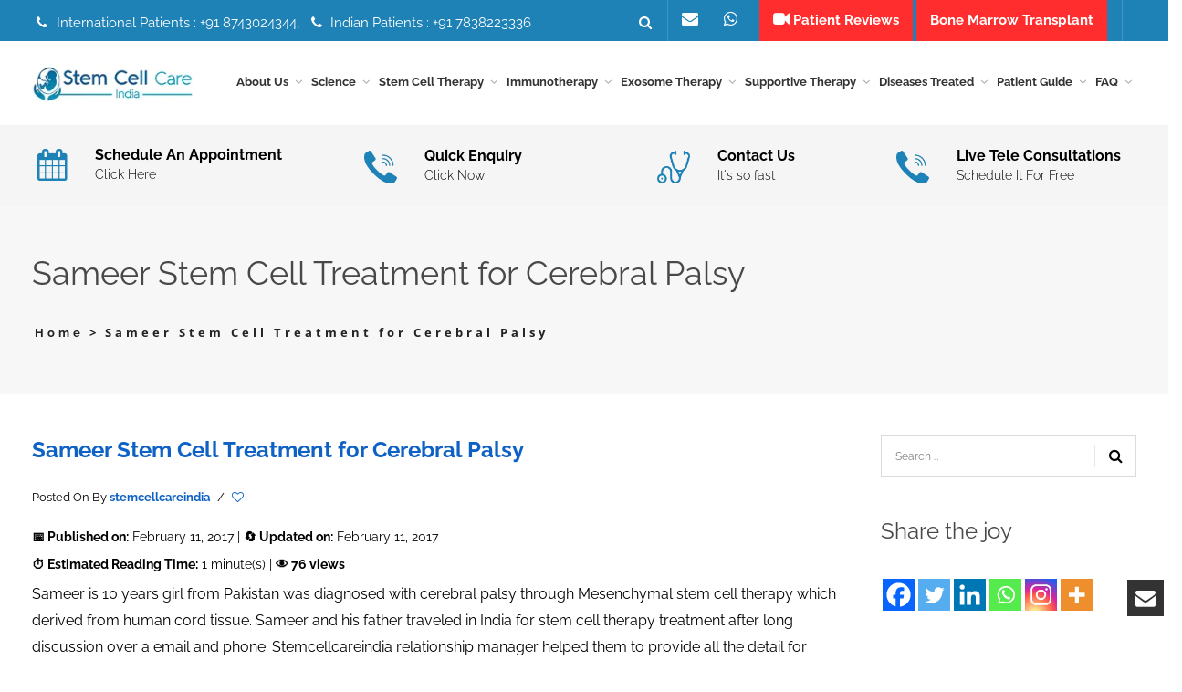

--- FILE ---
content_type: text/html; charset=UTF-8
request_url: https://www.stemcellcareindia.com/testimonial/sameer-stem-cell-treatment-for-cerebral-palsy/
body_size: 30984
content:
<!doctype html>
<html dir="ltr" lang="en-US" prefix="og: https://ogp.me/ns#">
<head>
	<meta charset="UTF-8">
	<meta name="viewport" content="width=device-width, initial-scale=1">

	

	<link rel="profile" href="https://gmpg.org/xfn/11">
	<link rel="pingback" href="https://www.stemcellcareindia.com/xmlrpc.php">

	
	
	
	
	

	

		
	
		<!-- All in One SEO 4.9.1.1 - aioseo.com -->
		<title>Sameer Stem Cell Treatment for Cerebral Palsy | Home</title>
	<meta name="description" content="Sameer is 10 years girl from Pakistan was diagnosed with cerebral palsy through Mesenchymal stem cell therapy which derived from human cord tissue. Sameer and his father traveled in India for stem cell therapy treatment after long discussion over a email and phone. Stemcellcareindia relationship manager helped them to provide all the detail for treatment" />
	<meta name="robots" content="max-image-preview:large" />
	<link rel="canonical" href="https://www.stemcellcareindia.com/testimonial/sameer-stem-cell-treatment-for-cerebral-palsy/" />
	<meta name="generator" content="All in One SEO (AIOSEO) 4.9.1.1" />
		<meta property="og:locale" content="en_US" />
		<meta property="og:site_name" content="Home | stemcellcareindia" />
		<meta property="og:type" content="article" />
		<meta property="og:title" content="Sameer Stem Cell Treatment for Cerebral Palsy | Home" />
		<meta property="og:description" content="Sameer is 10 years girl from Pakistan was diagnosed with cerebral palsy through Mesenchymal stem cell therapy which derived from human cord tissue. Sameer and his father traveled in India for stem cell therapy treatment after long discussion over a email and phone. Stemcellcareindia relationship manager helped them to provide all the detail for treatment" />
		<meta property="og:url" content="https://www.stemcellcareindia.com/testimonial/sameer-stem-cell-treatment-for-cerebral-palsy/" />
		<meta property="article:published_time" content="2017-02-11T16:45:43+00:00" />
		<meta property="article:modified_time" content="2017-02-11T16:45:43+00:00" />
		<meta name="twitter:card" content="summary" />
		<meta name="twitter:title" content="Sameer Stem Cell Treatment for Cerebral Palsy | Home" />
		<meta name="twitter:description" content="Sameer is 10 years girl from Pakistan was diagnosed with cerebral palsy through Mesenchymal stem cell therapy which derived from human cord tissue. Sameer and his father traveled in India for stem cell therapy treatment after long discussion over a email and phone. Stemcellcareindia relationship manager helped them to provide all the detail for treatment" />
		<script type="application/ld+json" class="aioseo-schema">
			{"@context":"https:\/\/schema.org","@graph":[{"@type":"BreadcrumbList","@id":"https:\/\/www.stemcellcareindia.com\/testimonial\/sameer-stem-cell-treatment-for-cerebral-palsy\/#breadcrumblist","itemListElement":[{"@type":"ListItem","@id":"https:\/\/www.stemcellcareindia.com#listItem","position":1,"name":"Home","item":"https:\/\/www.stemcellcareindia.com","nextItem":{"@type":"ListItem","@id":"https:\/\/www.stemcellcareindia.com\/testimonial\/#listItem","name":"testimonial"}},{"@type":"ListItem","@id":"https:\/\/www.stemcellcareindia.com\/testimonial\/#listItem","position":2,"name":"testimonial","item":"https:\/\/www.stemcellcareindia.com\/testimonial\/","nextItem":{"@type":"ListItem","@id":"https:\/\/www.stemcellcareindia.com\/testimonials\/cerebral-palsy\/#listItem","name":"Cerebral Palsy Disease Treatment Testimonials - Stem Cell Care India"},"previousItem":{"@type":"ListItem","@id":"https:\/\/www.stemcellcareindia.com#listItem","name":"Home"}},{"@type":"ListItem","@id":"https:\/\/www.stemcellcareindia.com\/testimonials\/cerebral-palsy\/#listItem","position":3,"name":"Cerebral Palsy Disease Treatment Testimonials - Stem Cell Care India","item":"https:\/\/www.stemcellcareindia.com\/testimonials\/cerebral-palsy\/","nextItem":{"@type":"ListItem","@id":"https:\/\/www.stemcellcareindia.com\/testimonial\/sameer-stem-cell-treatment-for-cerebral-palsy\/#listItem","name":"Sameer Stem Cell Treatment for Cerebral Palsy"},"previousItem":{"@type":"ListItem","@id":"https:\/\/www.stemcellcareindia.com\/testimonial\/#listItem","name":"testimonial"}},{"@type":"ListItem","@id":"https:\/\/www.stemcellcareindia.com\/testimonial\/sameer-stem-cell-treatment-for-cerebral-palsy\/#listItem","position":4,"name":"Sameer Stem Cell Treatment for Cerebral Palsy","previousItem":{"@type":"ListItem","@id":"https:\/\/www.stemcellcareindia.com\/testimonials\/cerebral-palsy\/#listItem","name":"Cerebral Palsy Disease Treatment Testimonials - Stem Cell Care India"}}]},{"@type":"Person","@id":"https:\/\/www.stemcellcareindia.com\/#person"},{"@type":"WebPage","@id":"https:\/\/www.stemcellcareindia.com\/testimonial\/sameer-stem-cell-treatment-for-cerebral-palsy\/#webpage","url":"https:\/\/www.stemcellcareindia.com\/testimonial\/sameer-stem-cell-treatment-for-cerebral-palsy\/","name":"Sameer Stem Cell Treatment for Cerebral Palsy | Home","description":"Sameer is 10 years girl from Pakistan was diagnosed with cerebral palsy through Mesenchymal stem cell therapy which derived from human cord tissue. Sameer and his father traveled in India for stem cell therapy treatment after long discussion over a email and phone. Stemcellcareindia relationship manager helped them to provide all the detail for treatment","inLanguage":"en-US","isPartOf":{"@id":"https:\/\/www.stemcellcareindia.com\/#website"},"breadcrumb":{"@id":"https:\/\/www.stemcellcareindia.com\/testimonial\/sameer-stem-cell-treatment-for-cerebral-palsy\/#breadcrumblist"},"datePublished":"2017-02-11T16:45:43+05:30","dateModified":"2017-02-11T16:45:43+05:30"},{"@type":"WebSite","@id":"https:\/\/www.stemcellcareindia.com\/#website","url":"https:\/\/www.stemcellcareindia.com\/","name":"Home","description":"stemcellcareindia","inLanguage":"en-US","publisher":{"@id":"https:\/\/www.stemcellcareindia.com\/#person"}}]}
		</script>
		<!-- All in One SEO -->

<link rel='dns-prefetch' href='//fonts.googleapis.com' />
	<link rel="icon" type="image/png" href="https://www.stemcellcareindia.com/wp-content/uploads/2016/06/fevi-con.jpg" sizes="16x16">
	<link rel="icon" type="image/png" href="https://www.stemcellcareindia.com/wp-content/uploads/2016/06/fevi-con.jpg" sizes="32x32">
	<link rel="icon" type="image/png" href="https://www.stemcellcareindia.com/wp-content/uploads/2016/06/fevi-con.jpg" sizes="96x96">
	<link rel="icon" type="image/png" href="https://www.stemcellcareindia.com/wp-content/uploads/2016/06/fevi-con.jpg" sizes="160x160">
	
		<!-- This site uses the Google Analytics by MonsterInsights plugin v9.10.1 - Using Analytics tracking - https://www.monsterinsights.com/ -->
		<!-- Note: MonsterInsights is not currently configured on this site. The site owner needs to authenticate with Google Analytics in the MonsterInsights settings panel. -->
					<!-- No tracking code set -->
				<!-- / Google Analytics by MonsterInsights -->
		<link data-optimized="2" rel="stylesheet" href="https://www.stemcellcareindia.com/wp-content/litespeed/css/8a44c2a2aba612b3959295af9a3322b8.css?ver=c4fd6" />

























<!--[if IE]>
<link rel='stylesheet' id='ie-ivan-theme-styles-css' href='https://www.stemcellcareindia.com/wp-content/themes/copro/css/ie.css' type='text/css' media='all' />
<![endif]-->
<script type="pmdelayedscript" src="https://www.stemcellcareindia.com/wp-includes/js/jquery/jquery.min.js" id="jquery-core-js" data-perfmatters-type="text/javascript" data-cfasync="false" data-no-optimize="1" data-no-defer="1" data-no-minify="1"></script>
<script type="pmdelayedscript" src="https://www.stemcellcareindia.com/wp-includes/js/jquery/jquery-migrate.min.js" id="jquery-migrate-js" data-perfmatters-type="text/javascript" data-cfasync="false" data-no-optimize="1" data-no-defer="1" data-no-minify="1"></script>
<script type="pmdelayedscript" src="https://www.stemcellcareindia.com/wp-content/plugins/elite-addons-vc/assets/modernizr.js" id="modernizr-js" data-perfmatters-type="text/javascript" data-cfasync="false" data-no-optimize="1" data-no-defer="1" data-no-minify="1"></script>
<script type="pmdelayedscript" data-cfasync="false" data-no-optimize="1" data-no-defer="1" data-no-minify="1"></script><meta name="generator" content="Redux 4.5.9" /><meta name="msvalidate.01" content="BEAF2659D38B45C3D208035E45A89021" /><!-- Global site tag (gtag.js) - Google Analytics -->
<script async src="https://www.googletagmanager.com/gtag/js?id=UA-81113192-1" type="pmdelayedscript" data-cfasync="false" data-no-optimize="1" data-no-defer="1" data-no-minify="1"></script>
<script type="pmdelayedscript" data-cfasync="false" data-no-optimize="1" data-no-defer="1" data-no-minify="1">
  window.dataLayer = window.dataLayer || [];
  function gtag(){dataLayer.push(arguments);}
  gtag('js', new Date());

  gtag('config', 'UA-81113192-1');
</script>


<meta name="google-site-verification" content="mF2EUg51DM3zVw2eMeOBRl78XKHpUMOVA78flGGhS18" />
<meta name="ti-site-data" content="eyJyIjoiMTowITc6MCEzMDowIiwibyI6Imh0dHBzOlwvXC93d3cuc3RlbWNlbGxjYXJlaW5kaWEuY29tXC93cC1hZG1pblwvYWRtaW4tYWpheC5waHA/YWN0aW9uPXRpX29ubGluZV91c2Vyc19nb29nbGUmYW1wO3A9JTJGdGVzdGltb25pYWwlMkZzYW1lZXItc3RlbS1jZWxsLXRyZWF0bWVudC1mb3ItY2VyZWJyYWwtcGFsc3klMkYmYW1wO193cG5vbmNlPTM5MmRmNTVmYjUifQ==" />	
<meta name="generator" content="Powered by WPBakery Page Builder - drag and drop page builder for WordPress."/>
<!-- 💡 JavaScript for Generating TOC -->
<script type="pmdelayedscript" data-cfasync="false" data-no-optimize="1" data-no-defer="1" data-no-minify="1">
document.addEventListener("DOMContentLoaded", function() {
  const content = document.querySelector("#article-content");
  const tocContainer = document.querySelector("#auto-toc");
  if (!content || !tocContainer) return;

  // Find all headings (h2, h3, h4)
  const headings = content.querySelectorAll("h2, h3, h4");
  if (headings.length === 0) return;

  // Create TOC wrapper
  const tocWrapper = document.createElement("div");
  tocWrapper.className = "custom-toc-widget";
  const tocList = document.createElement("ul");
  tocList.className = "toc-list";

  headings.forEach((heading, i) => {
    const text = heading.textContent.trim();
    const id = heading.id || "heading-" + (i + 1);
    heading.id = id;

    const listItem = document.createElement("li");
    listItem.className = "toc-item toc-level-" + heading.tagName.substring(1);

    const link = document.createElement("a");
    link.href = "#" + id;
    link.textContent = text;

    listItem.appendChild(link);
    tocList.appendChild(listItem);
  });

  tocWrapper.appendChild(tocList);
  tocContainer.appendChild(tocWrapper);

  // Smooth scroll behavior
  document.documentElement.style.scrollBehavior = "smooth";
});
</script>

<!-- 🧭 Optional CSS Styling -->
<link rel="icon" href="https://www.stemcellcareindia.com/wp-content/uploads/2020/11/fevi-con-1.jpg" sizes="32x32" />
<link rel="icon" href="https://www.stemcellcareindia.com/wp-content/uploads/2020/11/fevi-con-1.jpg" sizes="192x192" />
<link rel="apple-touch-icon" href="https://www.stemcellcareindia.com/wp-content/uploads/2020/11/fevi-con-1.jpg" />
<meta name="msapplication-TileImage" content="https://www.stemcellcareindia.com/wp-content/uploads/2020/11/fevi-con-1.jpg" />
		
		<style type="text/css"></style><style type="text/css"></style><style type="text/css"></style>
	<noscript><style> .wpb_animate_when_almost_visible { opacity: 1; }</style></noscript>
	<!--Start of Zendesk Chat Script-->
	<!--End of Zendesk Chat Script-->

	<script type="pmdelayedscript" data-cfasync="false" data-no-optimize="1" data-no-defer="1" data-no-minify="1">
	function getRelatedPost(val) {
		jQuery.ajax({
			type: "POST",
			url: "https://www.stemcellcareindia.com/searchpage/",
			data: 'catId=' + val,
			success: function (data) {
				jQuery("#subspeciality").html(data);
			}
		});
	}

	jQuery(document).ready(function () {
		jQuery("#btnsreach").on("click", function (e) {
			var subspeciality = jQuery('#subspeciality').val();
			jQuery.ajax({
				type: "POST",
				url: "https://www.stemcellcareindia.com/search-details/",
				data: { subspeciality: subspeciality },
				success: function (data) {
					window.location.href = "https://www.stemcellcareindia.com/diseases/" + subspeciality;
				}
			});
		});
	});
	</script>

	
</head>

<body data-rsssl=1 class="wp-singular testimonial-template-default single single-testimonial postid-4790 wp-theme-copro header-style2-right-menu wide ivan-vc-enabled group-blog wpb-js-composer js-comp-ver-8.7.2 vc_responsive ivan-main-layout-normal">


<div id="all-site-wrapper" class="hfeed site">
	<a href="#" id="back-top"><i class="fa fa-angle-up"></i></a>

			<div class="floated-contact-form">
			<a href="#" class="form-trigger"><i class="fa fa-envelope"></i></a>
			<div class="form-container">
				<h6>
					Book Your Appointment				</h6>

				
				
<div class="wpcf7 no-js" id="wpcf7-f9827-o1" lang="en-US" dir="ltr" data-wpcf7-id="9827">
<div class="screen-reader-response"><p role="status" aria-live="polite" aria-atomic="true"></p> <ul></ul></div>
<form action="/testimonial/sameer-stem-cell-treatment-for-cerebral-palsy/#wpcf7-f9827-o1" method="post" class="wpcf7-form init" aria-label="Contact form" novalidate="novalidate" data-status="init">
<fieldset class="hidden-fields-container"><input type="hidden" name="_wpcf7" value="9827" /><input type="hidden" name="_wpcf7_version" value="6.1.4" /><input type="hidden" name="_wpcf7_locale" value="en_US" /><input type="hidden" name="_wpcf7_unit_tag" value="wpcf7-f9827-o1" /><input type="hidden" name="_wpcf7_container_post" value="0" /><input type="hidden" name="_wpcf7_posted_data_hash" value="" />
</fieldset>
<div class="form-group">
	<p><span class="wpcf7-form-control-wrap" data-name="text-207"><input size="40" maxlength="400" class="wpcf7-form-control wpcf7-text form-control" aria-invalid="false" placeholder="Name and Surname" value="" type="text" name="text-207" /></span>
	</p>
</div>
<div class="form-group">
	<p><span class="wpcf7-form-control-wrap" data-name="tel-559"><input size="40" maxlength="400" class="wpcf7-form-control wpcf7-tel wpcf7-validates-as-required wpcf7-text wpcf7-validates-as-tel form-control" aria-required="true" aria-invalid="false" placeholder="Your Phone Number" value="" type="tel" name="tel-559" /></span>
	</p>
</div>
<div class="form-group">
	<p><span class="wpcf7-form-control-wrap" data-name="email-418"><input size="40" maxlength="400" class="wpcf7-form-control wpcf7-email wpcf7-validates-as-required wpcf7-text wpcf7-validates-as-email form-control" aria-required="true" aria-invalid="false" placeholder="Email" value="" type="email" name="email-418" /></span>
	</p>
</div>
<div class="form-group">
	<p><span class="wpcf7-form-control-wrap" data-name="textarea-809"><textarea cols="40" rows="10" maxlength="2000" class="wpcf7-form-control wpcf7-textarea wpcf7-validates-as-required form-control" aria-required="true" aria-invalid="false" placeholder="Message" name="textarea-809"></textarea></span>
	</p>
</div>
<p><input class="wpcf7-form-control wpcf7-submit has-spinner submit" type="submit" value="Submit" />
</p><div class="wpcf7-response-output" aria-hidden="true"></div>
</form>
</div>
			</div>
		</div>
	
	

<div class="iv-layout top-header two-columns style-alternative-dark">
	<div class="container">
		<div class="row">

			<div class="col-xs-6 col-sm-6 col-md-6 top-header-left-area">

				
				
		<div class="iv-module custom-text hidden-xs hidden-sm">
			<div class="centered">
				<i class="fa fa-phone  iv-icon"></i> International Patients : +91 8743024344,  <i class="fa fa-phone  iv-icon"></i> Indian Patients : +91 7838223336			</div>
		</div>

		
				
								<!-- <div class="iv-module social-icons hidden-xs hidden-sm">
				  <div class="centered">
				    <a href="https://www.stemcellcareindia.com/appointment/" target="_blank"><i class="fa fa-calendar"></i><p>SCHEDULE AN <br/>APPOINTMENT</p></a> 
					 <a href="https://www.stemcellcareindia.com/contact-us/" target="_blank"><i class="fa fa-user-md"></i><p>FIND A <br/>DOCTOR</p></a>
					 <a href="https://www.stemcellcareindia.com/contact-us/" target="_blank"><i class="fa fa-phone"></i><p>QUICK  <br/>ENQUIRY</p></a>
					 <a href="https://www.stemcellcareindia.com/contact-us/" target="_blank"><i class="fa fa-user"></i><p>CONTACT<br/> US</p></a>
					</div>
				</div>	 -->		
			</div>
			
			<div class="col-xs-6 col-sm-6 col-md-6 top-header-right-area">

				<div class="col-xs-12 col-sm-12  col-md-12 " >
				
				<div class="whatsapp02">
<div class="whatsapp02-link">
<a href="mailto:info@stemcellcareindia.com" class="whatsapp01"><i class="fa fa-envelope  iv-icon"></i> </a>
<a href="https://api.whatsapp.com/send?phone=918743024344" title="Contact" class="whatsapp01"><i class="fa fa-whatsapp"></i> </a>
<a href="https://www.stemcellcareindia.com/stem-cell-treatment-patient-videos/" style="background-color: #ff2d2d; padding: 15px;"><i class="fa fa-video-camera" aria-hidden="true"></i> Patient Reviews</a>
<a href="https://www.stemcellcareindia.com/diseases/stem-cell-treatment-of-bone-marrow-transplant-in-delhi/" style="background-color: #ff2d2d; padding: 15px;">Bone Marrow Transplant</a>

</div>
<a href="https://www.stemcellcareindia.com/diseases-treated/" style="float:right"><i class="fa fa-life-ring"></i> <span class="atdestop">Centre of Excellence</span></a><!--https://www.stemcellcareindia.com/appointment/-->
</div>

				

				
				

				
		<div class="iv-module live-search max-hover search-full-screen-alt-style">
			<div class="centered">
				<a href="#" class="trigger"><i class="fa fa-search"></i></a>
				<div class="inner-wrapper">
					<span class="form-close-btn thin"> ✕ </span>
					<span class="form-close-btn bold"><i class="fa fa-remove"></i></span>
					<div class="inner-form">
						<div class="container">
							<div class="row">
								<div class="col-md-12">
								 	<form method="get" action="https://www.stemcellcareindia.com/">
								 		<label for="s">Type &amp; hit enter</label>
										<input type="search" name="s" id="s" placeholder="Type &amp; hit enter" />

										
										<a class="submit-form" href="#"><i class="fa fa-search"></i></a>
										<div class="clearfix"></div>
									</form>
								</div>
							</div>
						</div>
					</div>
				</div>
			</div>
		</div>

		
				
				
		<div class="iv-module responsive-menu hidden-lg hidden-md">
			<div class="centered">
				<a class="mobile-menu-trigger" href="#" data-selector=".top-header" data-id="top-header-menu-wrap"><i class="fa fa-bars"></i></a>
			</div>
		</div>

		
							</div>
			</div>

		</div>					
	</div>
</div>

<div class="iv-layout header style2-right-menu apply-height  header-fixed">
	<div class="container">
		<div class="row">

			<div class="col-xs-7 col-sm-2 col-md-2 col-lg-2 header-left-area">
				<a href="https://www.stemcellcareindia.com/" class="logo has-hd" style=""><img class="sd-res logo-normal" src="https://www.stemcellcareindia.com/wp-content/uploads/2017/01/stem-cell-care-logo.png.webp" width="210" height="50" alt="Home" /><img class="hd-res logo-normal" src="https://www.stemcellcareindia.com/wp-content/uploads/2017/01/stem-cell-care-logo.png.webp" width="210" height="50" alt="Home" /></a>			</div>
			
			<div class="col-xs-5 col-sm-10 col-md-10 col-lg-10  header-right-area">

								
				
				
				
				
				
				
				
		<div class="iv-module responsive-menu hidden-lg hidden-md">
			<div class="centered">
				<a class="mobile-menu-trigger" href="#" data-selector=".header .primary" data-id="header-menu-wrap"><i class="fa fa-bars"></i></a>
			</div>
		</div>

		
				<div class="mega_main_menu nav_menu primary icons-left first-lvl-align-left first-lvl-separator-none direction-horizontal responsive-enable mobile_minimized-enable dropdowns_animation-anim_2 light-submenu hidden-xs hidden-sm iv-module-menu menu-wrapper"><ul id="mega_main_menu_ul" class="mega_main_menu_ul  with-arrow menu"><li id="menu-item-11262" class="menu-item menu-item-type-post_type menu-item-object-page menu-item-has-children menu-item-11262 multicolumn_dropdown default_style drop_to_center  submenu_default_width columns2"><a href="https://www.stemcellcareindia.com/about-us/" class="item_link  disable_icon"><span class="item_link_content"><span class="link_text">About Us</span></span></a>
<ul class="mega_dropdown">
	<li id="menu-item-3090" class="menu-item menu-item-type-post_type menu-item-object-page menu-item-3090  default_style   submenu_default_width columns" style="width:50%;"><a href="https://www.stemcellcareindia.com/overview/" class="item_link  disable_icon"><span class="link_text">Overview</span></a></li>
	<li id="menu-item-14169" class="menu-item menu-item-type-post_type menu-item-object-page menu-item-14169  default_style   submenu_default_width columns" style="width:50%;"><a href="https://www.stemcellcareindia.com/medical-tourism-company/" class="item_link  disable_icon"><span class="link_text">Medical Tourism Company</span></a></li>
	<li id="menu-item-3091" class="menu-item menu-item-type-post_type menu-item-object-page menu-item-3091  default_style   submenu_default_width columns" style="width:50%;"><a href="https://www.stemcellcareindia.com/our-vision-mission/" class="item_link  disable_icon"><span class="link_text">Our Vision &#038; Mission</span></a></li>
	<li id="menu-item-3092" class="menu-item menu-item-type-post_type menu-item-object-page menu-item-3092  default_style   submenu_default_width columns" style="width:50%;"><a href="https://www.stemcellcareindia.com/contact-the-board/" class="item_link  disable_icon"><span class="link_text">Contact the board</span></a></li>
	<li id="menu-item-3094" class="menu-item menu-item-type-post_type menu-item-object-page menu-item-3094  default_style   submenu_default_width columns" style="width:50%;"><a href="https://www.stemcellcareindia.com/business-strategies/" class="item_link  disable_icon"><span class="link_text">Business Strategies</span></a></li>
	<li id="menu-item-3105" class="menu-item menu-item-type-post_type menu-item-object-page menu-item-3105  default_style   submenu_default_width columns" style="width:50%;"><a href="https://www.stemcellcareindia.com/opportunities/" class="item_link  disable_icon"><span class="link_text">Opportunities</span></a></li>
	<li id="menu-item-6076" class="menu-item menu-item-type-post_type menu-item-object-page menu-item-6076  default_style   submenu_default_width columns" style="width:50%;"><a href="https://www.stemcellcareindia.com/the-brand/" class="item_link  disable_icon"><span class="link_text">The Brand</span></a></li>
	<li id="menu-item-6077" class="menu-item menu-item-type-post_type menu-item-object-page menu-item-6077  default_style   submenu_default_width columns" style="width:50%;"><a href="https://www.stemcellcareindia.com/quality-commitment/" class="item_link  disable_icon"><span class="link_text">Quality Commitment</span></a></li>
	<li id="menu-item-6078" class="menu-item menu-item-type-post_type menu-item-object-page menu-item-6078  default_style   submenu_default_width columns" style="width:50%;"><a href="https://www.stemcellcareindia.com/quality-control/" class="item_link  disable_icon"><span class="link_text">Quality Control</span></a></li>
	<li id="menu-item-6082" class="menu-item menu-item-type-post_type menu-item-object-page menu-item-6082  default_style   submenu_default_width columns" style="width:50%;"><a href="https://www.stemcellcareindia.com/philosophy/" class="item_link  disable_icon"><span class="link_text">Philosophy</span></a></li>
	<li id="menu-item-3093" class="menu-item menu-item-type-post_type menu-item-object-page menu-item-3093  default_style   submenu_default_width columns" style="width:50%;"><a href="https://www.stemcellcareindia.com/contact-us/" class="item_link  disable_icon"><span class="link_text">Contact Us</span></a></li>

</ul></li>
<li id="menu-item-11164" class="menu-item menu-item-type-post_type menu-item-object-page menu-item-has-children menu-item-11164 multicolumn_dropdown default_style drop_to_center  submenu_default_width columns2"><a href="https://www.stemcellcareindia.com/science/" class="item_link  disable_icon"><span class="item_link_content"><span class="link_text">Science</span></span></a>
<ul class="mega_dropdown">
	<li id="menu-item-15736" class="menu-item menu-item-type-custom menu-item-object-custom menu-item-15736  default_style   submenu_default_width columns" style="width:50%;"><a href="https://stemcellcareindia.com/production-of-stem-cells/" class="item_link  disable_icon"><span class="link_text">Production of Stem Cells</span></a></li>
	<li id="menu-item-15737" class="menu-item menu-item-type-custom menu-item-object-custom menu-item-15737  default_style   submenu_default_width columns" style="width:50%;"><a href="https://stemcellcareindia.com/how-to-choose-right-cells/" class="item_link  disable_icon"><span class="link_text">How to Choose Right Cells</span></a></li>
	<li id="menu-item-15738" class="menu-item menu-item-type-custom menu-item-object-custom menu-item-15738  default_style   submenu_default_width columns" style="width:50%;"><a href="https://stemcellcareindia.com/boosting-stem-cell-therapy/" class="item_link  disable_icon"><span class="link_text">Boosting Stem Cell Therapy</span></a></li>
	<li id="menu-item-15739" class="menu-item menu-item-type-custom menu-item-object-custom menu-item-15739  default_style   submenu_default_width columns" style="width:50%;"><a href="https://stemcellcareindia.com/stem-cells/" class="item_link  disable_icon"><span class="link_text">Stem Cells</span></a></li>
	<li id="menu-item-15740" class="menu-item menu-item-type-custom menu-item-object-custom menu-item-15740  default_style   submenu_default_width columns" style="width:50%;"><a href="https://stemcellcareindia.com/stem-cell-therapy/" class="item_link  disable_icon"><span class="link_text">Stem Cell Therapy</span></a></li>
	<li id="menu-item-15741" class="menu-item menu-item-type-custom menu-item-object-custom menu-item-15741  default_style   submenu_default_width columns" style="width:50%;"><a href="https://stemcellcareindia.com/stem-cell-therapy-safety-and-risks-india/" class="item_link  disable_icon"><span class="link_text">Stem Cell Therapy Safety and Risks</span></a></li>
	<li id="menu-item-15742" class="menu-item menu-item-type-custom menu-item-object-custom menu-item-15742  default_style   submenu_default_width columns" style="width:50%;"><a href="https://stemcellcareindia.com/stem-cell-therapy-protocol/" class="item_link  disable_icon"><span class="link_text">Stem Cell Therapy Protocol</span></a></li>
	<li id="menu-item-15743" class="menu-item menu-item-type-custom menu-item-object-custom menu-item-15743  default_style   submenu_default_width columns" style="width:50%;"><a href="https://stemcellcareindia.com/platelet-rich-plasma/" class="item_link  disable_icon"><span class="link_text">Platelet Rich Plasma</span></a></li>
	<li id="menu-item-15744" class="menu-item menu-item-type-custom menu-item-object-custom menu-item-15744  default_style   submenu_default_width columns" style="width:50%;"><a href="https://stemcellcareindia.com/success-rate-of-stem-cell-therapy/" class="item_link  disable_icon"><span class="link_text">Success Rate of Stem Cell Therapy</span></a></li>
	<li id="menu-item-15745" class="menu-item menu-item-type-custom menu-item-object-custom menu-item-15745  default_style   submenu_default_width columns" style="width:50%;"><a href="https://stemcellcareindia.com/mscs/" class="item_link  disable_icon"><span class="link_text">MSCs</span></a></li>
	<li id="menu-item-15746" class="menu-item menu-item-type-custom menu-item-object-custom menu-item-15746  default_style   submenu_default_width columns" style="width:50%;"><a href="https://stemcellcareindia.com/mesenchymal-stem-cells-the-blood-brain-barrier/" class="item_link  disable_icon"><span class="link_text">Mesenchymal Stem Cells &#038; The Blood Brain Barrier</span></a></li>
	<li id="menu-item-8318" class="menu-item menu-item-type-custom menu-item-object-custom menu-item-has-children menu-item-8318  default_style   submenu_default_width columns" style="width:50%;"><a href="#" class="item_link  disable_icon"><span class="link_text">Stem Cells</span></a>
	<ul class="mega_dropdown">
		<li id="menu-item-8217" class="menu-item menu-item-type-post_type menu-item-object-page menu-item-8217  default_style   submenu_default_width columns"><a href="https://www.stemcellcareindia.com/stem-cell-collection/" class="item_link  disable_icon"><span class="link_text">Stem Cell Collection</span></a></li>
		<li id="menu-item-8229" class="menu-item menu-item-type-post_type menu-item-object-page menu-item-8229  default_style   submenu_default_width columns"><a href="https://www.stemcellcareindia.com/bodys-stem-cell-bank-account/" class="item_link  disable_icon"><span class="link_text">Body’s Stem Cell Bank Account</span></a></li>
		<li id="menu-item-8210" class="menu-item menu-item-type-post_type menu-item-object-page menu-item-8210  default_style   submenu_default_width columns"><a href="https://www.stemcellcareindia.com/sources-of-adult-stem-cells/" class="item_link  disable_icon"><span class="link_text">Sources of Adult Stem Cells</span></a></li>
		<li id="menu-item-8223" class="menu-item menu-item-type-post_type menu-item-object-page menu-item-8223  default_style   submenu_default_width columns"><a href="https://www.stemcellcareindia.com/type-of-adult-stem-cells/" class="item_link  disable_icon"><span class="link_text">Types of Stem Cells</span></a></li>
		<li id="menu-item-8890" class="menu-item menu-item-type-custom menu-item-object-custom menu-item-8890  default_style   submenu_default_width columns"><a href="https://stemcellcareindia.com/stem-cell/limitations-of-stem-cell-treatment-india/" class="item_link  disable_icon"><span class="link_text">Limitations of Stem Cell</span></a></li>

	</ul></li>
	<li id="menu-item-8195" class="menu-item menu-item-type-post_type menu-item-object-page menu-item-8195  default_style   submenu_default_width columns" style="width:50%;"><a href="https://www.stemcellcareindia.com/stem-cells/" class="item_link  disable_icon"><span class="link_text">About Stem Cells</span></a></li>
	<li id="menu-item-8248" class="menu-item menu-item-type-post_type menu-item-object-page menu-item-8248  default_style   submenu_default_width columns" style="width:50%;"><a href="https://www.stemcellcareindia.com/stem-cell-care-india/" class="item_link  disable_icon"><span class="link_text">Stem Cell Care India</span></a></li>
	<li id="menu-item-8247" class="menu-item menu-item-type-post_type menu-item-object-page menu-item-8247  default_style   submenu_default_width columns" style="width:50%;"><a href="https://www.stemcellcareindia.com/how-does-stem-cell-therapy-work/" class="item_link  disable_icon"><span class="link_text">How Does Stem Cell Therapy Work?</span></a></li>
	<li id="menu-item-8249" class="menu-item menu-item-type-post_type menu-item-object-page menu-item-8249  default_style   submenu_default_width columns" style="width:50%;"><a href="https://www.stemcellcareindia.com/stem-cell-processing/" class="item_link  disable_icon"><span class="link_text">Stem Cell Processing</span></a></li>
	<li id="menu-item-8317" class="menu-item menu-item-type-post_type menu-item-object-page menu-item-8317  default_style   submenu_default_width columns" style="width:50%;"><a href="https://www.stemcellcareindia.com/totipotent-and-pluripotent-stem-cells/" class="item_link  disable_icon"><span class="link_text">Totipotent and Pluripotent Stem Cells</span></a></li>
	<li id="menu-item-14296" class="menu-item menu-item-type-post_type menu-item-object-page menu-item-14296  default_style   submenu_default_width columns" style="width:50%;"><a href="https://www.stemcellcareindia.com/stem-cell-activators/" class="item_link  disable_icon"><span class="link_text">Stem Cell Activators</span></a></li>
	<li id="menu-item-14738" class="menu-item menu-item-type-custom menu-item-object-custom menu-item-14738  default_style   submenu_default_width columns" style="width:50%;"><a href="https://stemcellcareindia.com/cell-regeneration-therapy/" class="item_link  disable_icon"><span class="link_text">Cell Regeneration Therapy</span></a></li>
	<li id="menu-item-14744" class="menu-item menu-item-type-custom menu-item-object-custom menu-item-14744  default_style   submenu_default_width columns" style="width:50%;"><a href="https://stemcellcareindia.com/functional-medical-therapies/" class="item_link  disable_icon"><span class="link_text">Functional Medical Therapies</span></a></li>

</ul></li>
<li id="menu-item-3099" class="menu-item menu-item-type-post_type menu-item-object-page menu-item-has-children menu-item-3099 multicolumn_dropdown default_style drop_to_center  submenu_default_width columns2"><a href="https://www.stemcellcareindia.com/stem-cell-therapy/" class="item_link  disable_icon"><span class="item_link_content"><span class="link_text">Stem Cell Therapy</span></span></a>
<ul class="mega_dropdown">
	<li id="menu-item-3078" class="menu-item menu-item-type-post_type menu-item-object-page menu-item-3078  default_style   submenu_default_width columns" style="width:50%;"><a href="https://www.stemcellcareindia.com/stem-cell/how-stem-cell-therapy-works/" class="item_link  disable_icon"><span class="link_text">How Stem Cell Therapy Works</span></a></li>
	<li id="menu-item-3097" class="item_link2 menu-item menu-item-type-post_type menu-item-object-page menu-item-has-children menu-item-3097  default_style   submenu_default_width columns" style="width:50%;"><a title="Type of Stem Cells" href="https://www.stemcellcareindia.com/stem-cell/type-of-stem-cells/" class="item_link  disable_icon"><span class="link_text">Type of Stem Cells</span></a>
	<ul class="mega_dropdown">
		<li id="menu-item-4183" class="menu-item menu-item-type-post_type menu-item-object-page menu-item-4183  default_style   submenu_default_width columns"><a href="https://www.stemcellcareindia.com/embryonic-stem-cell-therapy-india/" class="item_link  disable_icon"><span class="link_text">Embryonic Stem Cell Therapy Stem Cell</span></a></li>
		<li id="menu-item-4182" class="menu-item menu-item-type-post_type menu-item-object-page menu-item-4182  default_style   submenu_default_width columns"><a href="https://www.stemcellcareindia.com/induced-pluripotent-stem-cell-india/" class="item_link  disable_icon"><span class="link_text">Induced Pluripotent Stem Cell</span></a></li>
		<li id="menu-item-4184" class="menu-item menu-item-type-post_type menu-item-object-page menu-item-4184  default_style   submenu_default_width columns"><a href="https://www.stemcellcareindia.com/bone-marrow-stem-cell-india/" class="item_link  disable_icon"><span class="link_text">Bone Marrow Stem Cell</span></a></li>
		<li id="menu-item-4186" class="menu-item menu-item-type-post_type menu-item-object-page menu-item-4186  default_style   submenu_default_width columns"><a href="https://www.stemcellcareindia.com/umbilical-cord-tissue-stem-cell-india/" class="item_link  disable_icon"><span class="link_text">Umbilical Cord Tissue Stem Cell</span></a></li>
		<li id="menu-item-4185" class="menu-item menu-item-type-post_type menu-item-object-page menu-item-4185  default_style   submenu_default_width columns"><a href="https://www.stemcellcareindia.com/adipose-tissue-stem-cell-india/" class="item_link  disable_icon"><span class="link_text">Adipose Tissue Stem Cell</span></a></li>
		<li id="menu-item-4187" class="menu-item menu-item-type-post_type menu-item-object-page menu-item-4187  default_style   submenu_default_width columns"><a href="https://www.stemcellcareindia.com/umbilical-cord-blood-stem-cell-india/" class="item_link  disable_icon"><span class="link_text">Umbilical Cord Blood Stem Cell</span></a></li>
		<li id="menu-item-5866" class="menu-item menu-item-type-post_type menu-item-object-page menu-item-5866  default_style   submenu_default_width columns"><a title="Stem Cell Therapy Limitations" href="https://www.stemcellcareindia.com/stem-cell-therapy-limitations-india/" class="item_link  disable_icon"><span class="link_text">Stem Cell Therapy Limitations</span></a></li>

	</ul></li>
	<li id="menu-item-3076" class="menu-item menu-item-type-post_type menu-item-object-page menu-item-3076  default_style   submenu_default_width columns" style="width:50%;"><a title="Limitations of Stem Cell Treatment" href="https://www.stemcellcareindia.com/stem-cell/limitations-of-stem-cell-treatment-india/" class="item_link  disable_icon"><span class="link_text">Limitations of Stem Cell Treatment</span></a></li>
	<li id="menu-item-6632" class="menu-item menu-item-type-post_type menu-item-object-page menu-item-6632  default_style   submenu_default_width columns" style="width:50%;"><a href="https://www.stemcellcareindia.com/flow-chart/" class="item_link  disable_icon"><span class="link_text">FLOW CHART</span></a></li>
	<li id="menu-item-3610" class="menu-item menu-item-type-post_type menu-item-object-page menu-item-3610  default_style   submenu_default_width columns" style="width:50%;"><a title="Mesenchymal Stem Cell Therapy" href="https://www.stemcellcareindia.com/mesenchymal-stem-cell-therapy-india/" class="item_link  disable_icon"><span class="link_text">Mesenchymal Stem Cell Therapy</span></a></li>
	<li id="menu-item-6633" class="menu-item menu-item-type-post_type menu-item-object-page menu-item-6633  default_style   submenu_default_width columns" style="width:50%;"><a href="https://www.stemcellcareindia.com/stem-cell-therapy-safety-and-risks-india/" class="item_link  disable_icon"><span class="link_text">Stem Cell Therapy Safety</span></a></li>
	<li id="menu-item-3608" class="menu-item menu-item-type-post_type menu-item-object-page menu-item-3608  default_style   submenu_default_width columns" style="width:50%;"><a href="https://www.stemcellcareindia.com/why-india-for-stem-cell/" class="item_link  disable_icon"><span class="link_text">Why India for Stem Cell</span></a></li>
	<li id="menu-item-3605" class="menu-item menu-item-type-post_type menu-item-object-page menu-item-3605  default_style   submenu_default_width columns" style="width:50%;"><a href="https://www.stemcellcareindia.com/stem-cell-treatment-advantage-india/" class="item_link  disable_icon"><span class="link_text">Stem Cell Treatment Advantages</span></a></li>
	<li id="menu-item-6651" class="menu-item menu-item-type-post_type menu-item-object-page menu-item-6651  default_style   submenu_default_width columns" style="width:50%;"><a href="https://www.stemcellcareindia.com/stem-cell-therapy-glossary-india/" class="item_link  disable_icon"><span class="link_text">Stem Cell Therapy Glossary</span></a></li>
	<li id="menu-item-6630" class="menu-item menu-item-type-post_type menu-item-object-page menu-item-6630  default_style   submenu_default_width columns" style="width:50%;"><a href="https://www.stemcellcareindia.com/stem-cell-treatment-awareness-india/" class="item_link  disable_icon"><span class="link_text">Stem Cell Treatment Awareness</span></a></li>
	<li id="menu-item-6629" class="menu-item menu-item-type-post_type menu-item-object-page menu-item-6629  default_style   submenu_default_width columns" style="width:50%;"><a href="https://www.stemcellcareindia.com/supportive-therapies/" class="item_link  disable_icon"><span class="link_text">Supportive Therapies</span></a></li>
	<li id="menu-item-3609" class="menu-item menu-item-type-post_type menu-item-object-page menu-item-3609  default_style   submenu_default_width columns" style="width:50%;"><a title="Why Mesenchymal Stem Cell" href="https://www.stemcellcareindia.com/why-mesenchymal-stem-cell-india/" class="item_link  disable_icon"><span class="link_text">Why Mesenchymal Stem Cell</span></a></li>
	<li id="menu-item-6650" class="menu-item menu-item-type-post_type menu-item-object-page menu-item-6650  default_style   submenu_default_width columns" style="width:50%;"><a href="https://www.stemcellcareindia.com/about-your-condition/" class="item_link  disable_icon"><span class="link_text">About your Condition</span></a></li>
	<li id="menu-item-4684" class="menu-item menu-item-type-post_type menu-item-object-page menu-item-4684  default_style   submenu_default_width columns" style="width:50%;"><a href="https://www.stemcellcareindia.com/stem-cell-treatment-procedure-india/" class="item_link  disable_icon"><span class="link_text">Stem Cell Treatment Procedure</span></a></li>
	<li id="menu-item-14640" class="menu-item menu-item-type-custom menu-item-object-custom menu-item-14640  default_style   submenu_default_width columns" style="width:50%;"><a href="https://stemcellcareindia.com/stem-cell-delivery-method/" class="item_link  disable_icon"><span class="link_text">Stem Cell Delivery Method</span></a></li>
	<li id="menu-item-14739" class="menu-item menu-item-type-custom menu-item-object-custom menu-item-14739  default_style   submenu_default_width columns" style="width:50%;"><a href="https://stemcellcareindia.com/5-myths-about-stem-cells-what-science-says/" class="item_link  disable_icon"><span class="link_text">5 Myths About Stem Cells</span></a></li>
	<li id="menu-item-14740" class="menu-item menu-item-type-custom menu-item-object-custom menu-item-14740  default_style   submenu_default_width columns" style="width:50%;"><a href="https://stemcellcareindia.com/adverse-effects-of-stem-cell-therapy/" class="item_link  disable_icon"><span class="link_text">Adverse Effects of Stem Cell Therapy</span></a></li>
	<li id="menu-item-14741" class="menu-item menu-item-type-custom menu-item-object-custom menu-item-14741  default_style   submenu_default_width columns" style="width:50%;"><a href="https://stemcellcareindia.com/utilizing-placental-stromal-cells-for-treatment/" class="item_link  disable_icon"><span class="link_text">Utilizing Placental Stromal Cells for Treatment</span></a></li>
	<li id="menu-item-14746" class="menu-item menu-item-type-custom menu-item-object-custom menu-item-14746  default_style   submenu_default_width columns" style="width:50%;"><a href="https://stemcellcareindia.com/stromal-vascular-fraction-svf-cells/" class="item_link  disable_icon"><span class="link_text">Stromal Vascular Fraction SVF Cells</span></a></li>
	<li id="menu-item-14745" class="menu-item menu-item-type-custom menu-item-object-custom menu-item-14745  default_style   submenu_default_width columns" style="width:50%;"><a href="https://stemcellcareindia.com/pricing-of-stem-cell-treatment/" class="item_link  disable_icon"><span class="link_text">Pricing of Stem Cell Treatment</span></a></li>

</ul></li>
<li id="menu-item-15104" class="menu-item menu-item-type-post_type menu-item-object-ivan_vc_projects menu-item-has-children menu-item-15104 default_dropdown default_style drop_to_right  submenu_default_width columns1"><a href="https://www.stemcellcareindia.com/diseases/cancer-immunotherapy-in-india/" class="item_link  disable_icon"><span class="item_link_content"><span class="link_text">Immunotherapy</span></span></a>
<ul class="mega_dropdown">
	<li id="menu-item-15109" class="menu-item menu-item-type-post_type menu-item-object-ivan_vc_projects menu-item-15109  default_style   submenu_default_width columns"><a href="https://www.stemcellcareindia.com/diseases/immunotherapy-for-kidney-cancer-in-india/" class="item_link  disable_icon"><span class="link_text">Immunotherapy for Kidney Cancer</span></a></li>
	<li id="menu-item-15108" class="menu-item menu-item-type-post_type menu-item-object-ivan_vc_projects menu-item-15108  default_style   submenu_default_width columns"><a href="https://www.stemcellcareindia.com/diseases/immunotherapy-for-liver-cancer-in-india/" class="item_link  disable_icon"><span class="link_text">Immunotherapy for Liver Cancer</span></a></li>
	<li id="menu-item-15107" class="menu-item menu-item-type-post_type menu-item-object-ivan_vc_projects menu-item-15107  default_style   submenu_default_width columns"><a href="https://www.stemcellcareindia.com/diseases/immunotherapy-for-lung-cancer-in-india/" class="item_link  disable_icon"><span class="link_text">Immunotherapy for Lung Cancer</span></a></li>
	<li id="menu-item-15106" class="menu-item menu-item-type-post_type menu-item-object-ivan_vc_projects menu-item-15106  default_style   submenu_default_width columns"><a href="https://www.stemcellcareindia.com/diseases/immunotherapy-for-pancreas-cancer-in-india/" class="item_link  disable_icon"><span class="link_text">Immunotherapy for Pancreas Cancer</span></a></li>
	<li id="menu-item-15105" class="menu-item menu-item-type-post_type menu-item-object-ivan_vc_projects menu-item-15105  default_style   submenu_default_width columns"><a href="https://www.stemcellcareindia.com/diseases/immunotherapy-for-prostate-cancer-in-india/" class="item_link  disable_icon"><span class="link_text">Immunotherapy for Prostate Cancer</span></a></li>

</ul></li>
<li id="menu-item-14770" class="menu-item menu-item-type-post_type menu-item-object-page menu-item-has-children menu-item-14770 multicolumn_dropdown default_style drop_to_center  submenu_default_width columns2"><a href="https://www.stemcellcareindia.com/exosome-therapy-in-india/" class="item_link  disable_icon"><span class="item_link_content"><span class="link_text">Exosome Therapy</span></span></a>
<ul class="mega_dropdown">
	<li id="menu-item-14771" class="item_link2 menu-item menu-item-type-custom menu-item-object-custom menu-item-has-children menu-item-14771  default_style   submenu_default_width columns" style="width:50%;"><a href="#" class="item_link  disable_icon"><span class="link_text">Aging and Longevity</span></a>
	<ul class="mega_dropdown">
		<li id="menu-item-14772" class="menu-item menu-item-type-post_type menu-item-object-page menu-item-14772  default_style   submenu_default_width columns"><a href="https://www.stemcellcareindia.com/exosome-treatment-for-major-skin-abrasions/" class="item_link  disable_icon"><span class="link_text">Exosome Treatment for Major Skin Abrasions</span></a></li>
		<li id="menu-item-14773" class="menu-item menu-item-type-post_type menu-item-object-page menu-item-14773  default_style   submenu_default_width columns"><a href="https://www.stemcellcareindia.com/exosome-treatment-for-anti-aging/" class="item_link  disable_icon"><span class="link_text">Exosome Treatment For Anti-Aging</span></a></li>
		<li id="menu-item-14774" class="menu-item menu-item-type-post_type menu-item-object-page menu-item-14774  default_style   submenu_default_width columns"><a href="https://www.stemcellcareindia.com/exosome-treatment-for-feel-fit/" class="item_link  disable_icon"><span class="link_text">Exosome Treatment For Feel Fit</span></a></li>
		<li id="menu-item-14775" class="menu-item menu-item-type-post_type menu-item-object-page menu-item-14775  default_style   submenu_default_width columns"><a href="https://www.stemcellcareindia.com/exosome-treatment-for-hair-loss/" class="item_link  disable_icon"><span class="link_text">Exosome Treatment For Hair Loss</span></a></li>
		<li id="menu-item-14776" class="menu-item menu-item-type-post_type menu-item-object-page menu-item-14776  default_style   submenu_default_width columns"><a href="https://www.stemcellcareindia.com/exosome-treatment-for-look-fit/" class="item_link  disable_icon"><span class="link_text">Exosome treatment for Look Fit</span></a></li>
		<li id="menu-item-14777" class="menu-item menu-item-type-post_type menu-item-object-page menu-item-14777  default_style   submenu_default_width columns"><a href="https://www.stemcellcareindia.com/exosome-treatment-for-skin-burns/" class="item_link  disable_icon"><span class="link_text">Exosome treatment for Skin Burns</span></a></li>
		<li id="menu-item-14778" class="menu-item menu-item-type-post_type menu-item-object-page menu-item-14778  default_style   submenu_default_width columns"><a href="https://www.stemcellcareindia.com/exosome-treatment-for-vitiligo/" class="item_link  disable_icon"><span class="link_text">Exosome Treatment For Vitiligo</span></a></li>

	</ul></li>
	<li id="menu-item-14779" class="item_link2 menu-item menu-item-type-custom menu-item-object-custom menu-item-has-children menu-item-14779  default_style   submenu_default_width columns" style="width:50%;"><a href="#" class="item_link  disable_icon"><span class="link_text">Neaurodisoder</span></a>
	<ul class="mega_dropdown">
		<li id="menu-item-14780" class="menu-item menu-item-type-post_type menu-item-object-page menu-item-14780  default_style   submenu_default_width columns"><a href="https://www.stemcellcareindia.com/exosome-treatment-for-cerebral-palsy/" class="item_link  disable_icon"><span class="link_text">Exosome Treatment For Cerebral Palsy</span></a></li>
		<li id="menu-item-14781" class="menu-item menu-item-type-post_type menu-item-object-page menu-item-14781  default_style   submenu_default_width columns"><a href="https://www.stemcellcareindia.com/exosome-treatment-for-als-mnd/" class="item_link  disable_icon"><span class="link_text">Exosome Treatment For ALS/MND</span></a></li>
		<li id="menu-item-14782" class="menu-item menu-item-type-post_type menu-item-object-page menu-item-14782  default_style   submenu_default_width columns"><a href="https://www.stemcellcareindia.com/exosome-treatment-for-alzheimers-disease/" class="item_link  disable_icon"><span class="link_text">Exosome Treatment For Alzheimer’s Disease</span></a></li>
		<li id="menu-item-14783" class="menu-item menu-item-type-post_type menu-item-object-page menu-item-14783  default_style   submenu_default_width columns"><a href="https://www.stemcellcareindia.com/exosome-treatment-for-ataxia/" class="item_link  disable_icon"><span class="link_text">Exosome Treatment For ATAXIA</span></a></li>
		<li id="menu-item-14784" class="menu-item menu-item-type-post_type menu-item-object-page menu-item-14784  default_style   submenu_default_width columns"><a href="https://www.stemcellcareindia.com/exosome-treatment-for-brain-injury/" class="item_link  disable_icon"><span class="link_text">Exosome Treatment For Brain Injury</span></a></li>
		<li id="menu-item-14785" class="menu-item menu-item-type-post_type menu-item-object-page menu-item-14785  default_style   submenu_default_width columns"><a href="https://www.stemcellcareindia.com/exosome-treatment-for-intellectual-disabilities/" class="item_link  disable_icon"><span class="link_text">Exosome Treatment For Intellectual Disabilities</span></a></li>
		<li id="menu-item-14786" class="menu-item menu-item-type-post_type menu-item-object-page menu-item-14786  default_style   submenu_default_width columns"><a href="https://www.stemcellcareindia.com/exosome-treatment-for-multiple-sclerosis/" class="item_link  disable_icon"><span class="link_text">Exosome Treatment For Multiple Sclerosis</span></a></li>
		<li id="menu-item-14787" class="menu-item menu-item-type-post_type menu-item-object-page menu-item-14787  default_style   submenu_default_width columns"><a href="https://www.stemcellcareindia.com/exosome-treatment-for-muscular-dystrophy/" class="item_link  disable_icon"><span class="link_text">Exosome Treatment For Muscular Dystrophy</span></a></li>
		<li id="menu-item-14788" class="menu-item menu-item-type-post_type menu-item-object-page menu-item-14788  default_style   submenu_default_width columns"><a href="https://www.stemcellcareindia.com/exosome-treatment-for-diabetic-neuropathy/" class="item_link  disable_icon"><span class="link_text">Exosome Treatment For Diabetic Neuropathy</span></a></li>
		<li id="menu-item-14789" class="menu-item menu-item-type-post_type menu-item-object-page menu-item-14789  default_style   submenu_default_width columns"><a href="https://www.stemcellcareindia.com/exosome-treatment-for-parkinsons-disease/" class="item_link  disable_icon"><span class="link_text">Exosome Treatment for Parkinson’s Disease</span></a></li>
		<li id="menu-item-14790" class="menu-item menu-item-type-post_type menu-item-object-page menu-item-14790  default_style   submenu_default_width columns"><a href="https://www.stemcellcareindia.com/exosome-treatment-for-spinal-muscular-atrophy/" class="item_link  disable_icon"><span class="link_text">Exosome Treatment for Spinal Muscular Atrophy</span></a></li>
		<li id="menu-item-14791" class="menu-item menu-item-type-post_type menu-item-object-page menu-item-14791  default_style   submenu_default_width columns"><a href="https://www.stemcellcareindia.com/exosome-treatment-for-stroke/" class="item_link  disable_icon"><span class="link_text">Exosome Treatment For Stroke</span></a></li>

	</ul></li>
	<li id="menu-item-14792" class="item_link2 menu-item menu-item-type-custom menu-item-object-custom menu-item-has-children menu-item-14792  default_style   submenu_default_width columns" style="width:50%;"><a href="#" class="item_link  disable_icon"><span class="link_text">Eye Disorder</span></a>
	<ul class="mega_dropdown">
		<li id="menu-item-14793" class="menu-item menu-item-type-post_type menu-item-object-page menu-item-14793  default_style   submenu_default_width columns"><a href="https://www.stemcellcareindia.com/exosome-treatment-for-age-related-macular-degeneration/" class="item_link  disable_icon"><span class="link_text">Exosome Treatment for Age Related Macular Degeneration</span></a></li>
		<li id="menu-item-14794" class="menu-item menu-item-type-post_type menu-item-object-page menu-item-14794  default_style   submenu_default_width columns"><a href="https://www.stemcellcareindia.com/exosome-treatment-for-eye-injuries/" class="item_link  disable_icon"><span class="link_text">Exosome Treatment For Eye Injuries</span></a></li>
		<li id="menu-item-14795" class="menu-item menu-item-type-post_type menu-item-object-page menu-item-14795  default_style   submenu_default_width columns"><a href="https://www.stemcellcareindia.com/exosome-treatment-for-glaucoma-disease/" class="item_link  disable_icon"><span class="link_text">Exosome Treatment For Glaucoma Disease</span></a></li>
		<li id="menu-item-14796" class="menu-item menu-item-type-post_type menu-item-object-page menu-item-14796  default_style   submenu_default_width columns"><a href="https://www.stemcellcareindia.com/exosome-treatment-for-optic-nerve-atrophy/" class="item_link  disable_icon"><span class="link_text">Exosome Treatment For Optic Nerve Atrophy</span></a></li>
		<li id="menu-item-14797" class="menu-item menu-item-type-post_type menu-item-object-page menu-item-14797  default_style   submenu_default_width columns"><a href="https://www.stemcellcareindia.com/exosome-treatment-for-optic-nerve-hypoplasia/" class="item_link  disable_icon"><span class="link_text">Exosome Treatment For Optic Nerve Hypoplasia</span></a></li>
		<li id="menu-item-14798" class="menu-item menu-item-type-post_type menu-item-object-page menu-item-14798  default_style   submenu_default_width columns"><a href="https://www.stemcellcareindia.com/exosome-treatment-for-optic-neuropathy/" class="item_link  disable_icon"><span class="link_text">Exosome Treatment For Optic Neuropathy</span></a></li>
		<li id="menu-item-14799" class="menu-item menu-item-type-post_type menu-item-object-page menu-item-14799  default_style   submenu_default_width columns"><a href="https://www.stemcellcareindia.com/exosome-treatment-for-retinitis-pigmentosa/" class="item_link  disable_icon"><span class="link_text">Exosome Treatment For Retinitis Pigmentosa</span></a></li>
		<li id="menu-item-14800" class="menu-item menu-item-type-post_type menu-item-object-page menu-item-14800  default_style   submenu_default_width columns"><a href="https://www.stemcellcareindia.com/exosome-treatment-for-retinal-detachment/" class="item_link  disable_icon"><span class="link_text">Exosome Treatment For Retinal Detachment</span></a></li>
		<li id="menu-item-14801" class="menu-item menu-item-type-post_type menu-item-object-page menu-item-14801  default_style   submenu_default_width columns"><a href="https://www.stemcellcareindia.com/exosome-treatment-for-retinopathy/" class="item_link  disable_icon"><span class="link_text">Exosome Treatment For Retinopathy</span></a></li>

	</ul></li>
	<li id="menu-item-14802" class="item_link2 menu-item menu-item-type-custom menu-item-object-custom menu-item-has-children menu-item-14802  default_style   submenu_default_width columns" style="width:50%;"><a href="#" class="item_link  disable_icon"><span class="link_text">Organ Specific</span></a>
	<ul class="mega_dropdown">
		<li id="menu-item-14803" class="menu-item menu-item-type-post_type menu-item-object-page menu-item-14803  default_style   submenu_default_width columns"><a href="https://www.stemcellcareindia.com/exosome-treatment-for-buergers/" class="item_link  disable_icon"><span class="link_text">Exosome Treatment For Buerger’s</span></a></li>
		<li id="menu-item-14804" class="menu-item menu-item-type-post_type menu-item-object-page menu-item-14804  default_style   submenu_default_width columns"><a href="https://www.stemcellcareindia.com/exosome-treatment-for-cardiovascular/" class="item_link  disable_icon"><span class="link_text">Exosome Treatment For Cardiovascular</span></a></li>
		<li id="menu-item-14805" class="menu-item menu-item-type-post_type menu-item-object-page menu-item-14805  default_style   submenu_default_width columns"><a href="https://www.stemcellcareindia.com/exosome-treatment-for-critical-limb-ischemia/" class="item_link  disable_icon"><span class="link_text">Exosome Treatment For Critical Limb Ischemia</span></a></li>
		<li id="menu-item-14806" class="menu-item menu-item-type-post_type menu-item-object-page menu-item-14806  default_style   submenu_default_width columns"><a href="https://www.stemcellcareindia.com/exosome-treatment-for-erectile-dysfunction/" class="item_link  disable_icon"><span class="link_text">Exosome Treatment For Erectile Dysfunction</span></a></li>
		<li id="menu-item-14807" class="menu-item menu-item-type-post_type menu-item-object-page menu-item-14807  default_style   submenu_default_width columns"><a href="https://www.stemcellcareindia.com/exosome-treatment-for-kidney-disorder/" class="item_link  disable_icon"><span class="link_text">Exosome Treatment For Kidney Disorder</span></a></li>
		<li id="menu-item-14808" class="menu-item menu-item-type-post_type menu-item-object-page menu-item-14808  default_style   submenu_default_width columns"><a href="https://www.stemcellcareindia.com/exosome-treatment-for-liver-disease/" class="item_link  disable_icon"><span class="link_text">Exosome Treatment For Liver Disease</span></a></li>
		<li id="menu-item-14809" class="menu-item menu-item-type-post_type menu-item-object-page menu-item-14809  default_style   submenu_default_width columns"><a href="https://www.stemcellcareindia.com/exosome-treatment-for-lungs-disease/" class="item_link  disable_icon"><span class="link_text">Exosome Treatment For Lungs Disease</span></a></li>

	</ul></li>
	<li id="menu-item-14810" class="item_link2 menu-item menu-item-type-custom menu-item-object-custom menu-item-has-children menu-item-14810  default_style   submenu_default_width columns" style="width:50%;"><a href="#" class="item_link  disable_icon"><span class="link_text">Infertility</span></a>
	<ul class="mega_dropdown">
		<li id="menu-item-14811" class="menu-item menu-item-type-post_type menu-item-object-page menu-item-14811  default_style   submenu_default_width columns"><a href="https://www.stemcellcareindia.com/exosome-treatment-for-female-infertility/" class="item_link  disable_icon"><span class="link_text">Exosome Treatment For Female Infertility</span></a></li>
		<li id="menu-item-14812" class="menu-item menu-item-type-post_type menu-item-object-page menu-item-14812  default_style   submenu_default_width columns"><a href="https://www.stemcellcareindia.com/exosome-treatment-for-male-infertility/" class="item_link  disable_icon"><span class="link_text">Exosome Treatment For Male Infertility</span></a></li>

	</ul></li>
	<li id="menu-item-14813" class="item_link2 menu-item menu-item-type-custom menu-item-object-custom menu-item-has-children menu-item-14813  default_style   submenu_default_width columns" style="width:50%;"><a href="#" class="item_link  disable_icon"><span class="link_text">Orthopedic</span></a>
	<ul class="mega_dropdown">
		<li id="menu-item-14814" class="menu-item menu-item-type-post_type menu-item-object-page menu-item-14814  default_style   submenu_default_width columns"><a href="https://www.stemcellcareindia.com/exosome-treatment-for-ankylosing-spondylitis/" class="item_link  disable_icon"><span class="link_text">Exosome Treatment For Ankylosing Spondylitis</span></a></li>
		<li id="menu-item-14815" class="menu-item menu-item-type-post_type menu-item-object-page menu-item-14815  default_style   submenu_default_width columns"><a href="https://www.stemcellcareindia.com/exosome-treatment-for-avascular-necrosis/" class="item_link  disable_icon"><span class="link_text">Exosome Treatment for Avascular Necrosis</span></a></li>
		<li id="menu-item-14816" class="menu-item menu-item-type-post_type menu-item-object-page menu-item-14816  default_style   submenu_default_width columns"><a href="https://www.stemcellcareindia.com/exosome-treatment-for-degenerative-disc/" class="item_link  disable_icon"><span class="link_text">Exosome Treatment For Degenerative Disc</span></a></li>
		<li id="menu-item-14817" class="menu-item menu-item-type-post_type menu-item-object-page menu-item-14817  default_style   submenu_default_width columns"><a href="https://www.stemcellcareindia.com/exosome-treatment-for-fibromyalgia/" class="item_link  disable_icon"><span class="link_text">Exosome Treatment For Fibromyalgia</span></a></li>
		<li id="menu-item-14818" class="menu-item menu-item-type-post_type menu-item-object-page menu-item-14818  default_style   submenu_default_width columns"><a href="https://www.stemcellcareindia.com/exosome-treatment-for-osteoarthritis/" class="item_link  disable_icon"><span class="link_text">Exosome Treatment For Osteoarthritis</span></a></li>
		<li id="menu-item-14819" class="menu-item menu-item-type-post_type menu-item-object-page menu-item-14819  default_style   submenu_default_width columns"><a href="https://www.stemcellcareindia.com/exosome-treatment-for-osteomalacia/" class="item_link  disable_icon"><span class="link_text">Exosome Treatment For Osteomalacia</span></a></li>
		<li id="menu-item-14820" class="menu-item menu-item-type-post_type menu-item-object-page menu-item-14820  default_style   submenu_default_width columns"><a href="https://www.stemcellcareindia.com/exosome-treatment-for-osteopenia/" class="item_link  disable_icon"><span class="link_text">Exosome Treatment For Osteopenia</span></a></li>
		<li id="menu-item-14821" class="menu-item menu-item-type-post_type menu-item-object-page menu-item-14821  default_style   submenu_default_width columns"><a href="https://www.stemcellcareindia.com/exosome-treatment-for-osteoporosis/" class="item_link  disable_icon"><span class="link_text">Exosome Treatment For Osteoporosis</span></a></li>
		<li id="menu-item-14822" class="menu-item menu-item-type-post_type menu-item-object-page menu-item-14822  default_style   submenu_default_width columns"><a href="https://www.stemcellcareindia.com/exosome-treatment-for-rheumatoid-arthritis/" class="item_link  disable_icon"><span class="link_text">Exosome Treatment For Rheumatoid Arthritis</span></a></li>
		<li id="menu-item-14823" class="menu-item menu-item-type-post_type menu-item-object-page menu-item-14823  default_style   submenu_default_width columns"><a href="https://www.stemcellcareindia.com/exosome-treatment-for-sciatic-nerve-injury-and-sciatica/" class="item_link  disable_icon"><span class="link_text">Exosome Treatment For Sciatic Nerve Injury and Sciatica</span></a></li>
		<li id="menu-item-14824" class="menu-item menu-item-type-post_type menu-item-object-page menu-item-14824  default_style   submenu_default_width columns"><a href="https://www.stemcellcareindia.com/exosome-treatment-for-shoulder-injury/" class="item_link  disable_icon"><span class="link_text">Exosome Treatment For Shoulder Injury</span></a></li>
		<li id="menu-item-14825" class="menu-item menu-item-type-post_type menu-item-object-page menu-item-14825  default_style   submenu_default_width columns"><a href="https://www.stemcellcareindia.com/exosome-treatment-for-spinal-cord-injury/" class="item_link  disable_icon"><span class="link_text">Exosome Treatment For Spinal Cord Injury</span></a></li>
		<li id="menu-item-14826" class="menu-item menu-item-type-post_type menu-item-object-page menu-item-14826  default_style   submenu_default_width columns"><a href="https://www.stemcellcareindia.com/exosome-treatment-for-sports-injuries/" class="item_link  disable_icon"><span class="link_text">Exosome Treatment For Sports Injuries</span></a></li>
		<li id="menu-item-14827" class="menu-item menu-item-type-post_type menu-item-object-page menu-item-14827  default_style   submenu_default_width columns"><a href="https://www.stemcellcareindia.com/exosome-treatment-for-systemic-lupus/" class="item_link  disable_icon"><span class="link_text">Exosome Treatment For Systemic Lupus</span></a></li>

	</ul></li>
	<li id="menu-item-14828" class="item_link2 menu-item menu-item-type-custom menu-item-object-custom menu-item-has-children menu-item-14828  default_style   submenu_default_width columns" style="width:50%;"><a href="#" class="item_link  disable_icon"><span class="link_text">Other Disease</span></a>
	<ul class="mega_dropdown">
		<li id="menu-item-14829" class="menu-item menu-item-type-post_type menu-item-object-page menu-item-14829  default_style   submenu_default_width columns"><a href="https://www.stemcellcareindia.com/exosome-treatment-diabetic-nephropathy/" class="item_link  disable_icon"><span class="link_text">Exosome Treatment Diabetic Nephropathy</span></a></li>
		<li id="menu-item-14830" class="menu-item menu-item-type-post_type menu-item-object-page menu-item-14830  default_style   submenu_default_width columns"><a href="https://www.stemcellcareindia.com/exosome-treatment-for-connective-tissue/" class="item_link  disable_icon"><span class="link_text">Exosome Treatment For Connective Tissue</span></a></li>
		<li id="menu-item-14831" class="menu-item menu-item-type-post_type menu-item-object-page menu-item-14831  default_style   submenu_default_width columns"><a href="https://www.stemcellcareindia.com/exosome-treatment-for-diabetes/" class="item_link  disable_icon"><span class="link_text">Exosome Treatment For Diabetes</span></a></li>
		<li id="menu-item-14832" class="menu-item menu-item-type-post_type menu-item-object-page menu-item-14832  default_style   submenu_default_width columns"><a href="https://www.stemcellcareindia.com/exosome-treatment-for-diabetic-foot-ulcer/" class="item_link  disable_icon"><span class="link_text">Exosome Treatment For Diabetic Foot Ulcer</span></a></li>
		<li id="menu-item-14833" class="menu-item menu-item-type-post_type menu-item-object-page menu-item-14833  default_style   submenu_default_width columns"><a href="https://www.stemcellcareindia.com/exosome-treatment-for-diabetic-neuropathy/" class="item_link  disable_icon"><span class="link_text">Exosome Treatment For Diabetic Neuropathy</span></a></li>
		<li id="menu-item-14834" class="menu-item menu-item-type-post_type menu-item-object-page menu-item-14834  default_style   submenu_default_width columns"><a href="https://www.stemcellcareindia.com/exosome-treatment-for-down-syndrome/" class="item_link  disable_icon"><span class="link_text">Exosome Treatment For Down Syndrome</span></a></li>
		<li id="menu-item-14835" class="menu-item menu-item-type-post_type menu-item-object-page menu-item-14835  default_style   submenu_default_width columns"><a href="https://www.stemcellcareindia.com/exosome-treatment-for-pancreatitis/" class="item_link  disable_icon"><span class="link_text">Exosome Treatment For Pancreatitis</span></a></li>
		<li id="menu-item-14836" class="menu-item menu-item-type-post_type menu-item-object-page menu-item-14836  default_style   submenu_default_width columns"><a href="https://www.stemcellcareindia.com/exosome-treatment-for-type1-diabetes/" class="item_link  disable_icon"><span class="link_text">Exosome Treatment For Type1 Diabetes</span></a></li>
		<li id="menu-item-14837" class="menu-item menu-item-type-post_type menu-item-object-page menu-item-14837  default_style   submenu_default_width columns"><a href="https://www.stemcellcareindia.com/exosome-treatment-for-type-2-diabetes/" class="item_link  disable_icon"><span class="link_text">Exosome Treatment For Type 2 Diabetes</span></a></li>
		<li id="menu-item-14838" class="menu-item menu-item-type-post_type menu-item-object-page menu-item-14838  default_style   submenu_default_width columns"><a href="https://www.stemcellcareindia.com/exosome-treatment-for-wound/" class="item_link  disable_icon"><span class="link_text">Exosome Treatment For Wound</span></a></li>

	</ul></li>

</ul></li>
<li id="menu-item-11659" class="menu-item menu-item-type-custom menu-item-object-custom menu-item-has-children menu-item-11659 multicolumn_dropdown default_style drop_to_right  submenu_default_width columns2"><a href="https://stemcellcareindia.com/exosome-supportive-therapy/" class="item_link  disable_icon"><span class="item_link_content"><span class="link_text">Supportive Therapy</span></span></a>
<ul class="mega_dropdown">
	<li id="menu-item-11658" class="menu-item menu-item-type-post_type menu-item-object-page menu-item-11658  default_style   submenu_default_width columns" style="width:50%;"><a href="https://www.stemcellcareindia.com/exosome-therapy-in-india/" class="item_link  disable_icon"><span class="link_text">Exosome Therapy in Delhi, India – Stem Cell Care India</span></a></li>
	<li id="menu-item-11660" class="menu-item menu-item-type-post_type menu-item-object-page menu-item-11660  default_style   submenu_default_width columns" style="width:50%;"><a href="https://www.stemcellcareindia.com/behavioral-therapy/" class="item_link  disable_icon"><span class="link_text">Behavioral Therapy</span></a></li>
	<li id="menu-item-11661" class="menu-item menu-item-type-post_type menu-item-object-page menu-item-11661  default_style   submenu_default_width columns" style="width:50%;"><a href="https://www.stemcellcareindia.com/diet-counselling/" class="item_link  disable_icon"><span class="link_text">Diet Counselling</span></a></li>
	<li id="menu-item-11662" class="menu-item menu-item-type-post_type menu-item-object-page menu-item-11662  default_style   submenu_default_width columns" style="width:50%;"><a href="https://www.stemcellcareindia.com/gene-therapy-in-india/" class="item_link  disable_icon"><span class="link_text">Gene Therapy in India</span></a></li>
	<li id="menu-item-11663" class="menu-item menu-item-type-post_type menu-item-object-page menu-item-11663  default_style   submenu_default_width columns" style="width:50%;"><a href="https://www.stemcellcareindia.com/psychological-intervention-treatment-india/" class="item_link  disable_icon"><span class="link_text">Psychological Intervention Treatment India</span></a></li>
	<li id="menu-item-11664" class="menu-item menu-item-type-post_type menu-item-object-page menu-item-11664  default_style   submenu_default_width columns" style="width:50%;"><a href="https://www.stemcellcareindia.com/rehabilitation-therapy-in-india/" class="item_link  disable_icon"><span class="link_text">Rehabilitation Therapy in India</span></a></li>
	<li id="menu-item-11665" class="menu-item menu-item-type-post_type menu-item-object-page menu-item-11665  default_style   submenu_default_width columns" style="width:50%;"><a href="https://www.stemcellcareindia.com/speech-therapy-in-india/" class="item_link  disable_icon"><span class="link_text">Speech Therapy in India</span></a></li>
	<li id="menu-item-11666" class="menu-item menu-item-type-post_type menu-item-object-page menu-item-11666  default_style   submenu_default_width columns" style="width:50%;"><a href="https://www.stemcellcareindia.com/spinal-cord-injury-walking-track/" class="item_link  disable_icon"><span class="link_text">Spinal Cord Injury Walking Track</span></a></li>
	<li id="menu-item-11667" class="menu-item menu-item-type-post_type menu-item-object-page menu-item-11667  default_style   submenu_default_width columns" style="width:50%;"><a href="https://www.stemcellcareindia.com/physiotherapy-in-india/" class="item_link  disable_icon"><span class="link_text">Physiotherapy in India</span></a></li>
	<li id="menu-item-11668" class="menu-item menu-item-type-post_type menu-item-object-page menu-item-11668  default_style   submenu_default_width columns" style="width:50%;"><a href="https://www.stemcellcareindia.com/occupational-therapy-in-india/" class="item_link  disable_icon"><span class="link_text">Occupational Therapy in India</span></a></li>
	<li id="menu-item-11669" class="menu-item menu-item-type-post_type menu-item-object-page menu-item-11669  default_style   submenu_default_width columns" style="width:50%;"><a href="https://www.stemcellcareindia.com/hyperbaric-oxygen-therapy-in-india/" class="item_link  disable_icon"><span class="link_text">Hyperbaric Oxygen Therapy in India</span></a></li>
	<li id="menu-item-11670" class="menu-item menu-item-type-post_type menu-item-object-page menu-item-11670  default_style   submenu_default_width columns" style="width:50%;"><a href="https://www.stemcellcareindia.com/nutrition-therapy-in-india/" class="item_link  disable_icon"><span class="link_text">Nutrition Therapy in India</span></a></li>
	<li id="menu-item-11671" class="menu-item menu-item-type-post_type menu-item-object-page menu-item-11671  default_style   submenu_default_width columns" style="width:50%;"><a href="https://www.stemcellcareindia.com/acupuncture-therapy-in-india/" class="item_link  disable_icon"><span class="link_text">Acupuncture Therapy in India</span></a></li>
	<li id="menu-item-11672" class="menu-item menu-item-type-post_type menu-item-object-page menu-item-11672  default_style   submenu_default_width columns" style="width:50%;"><a href="https://www.stemcellcareindia.com/epidural-stimulation-treatment-in-india/" class="item_link  disable_icon"><span class="link_text">Epidural Stimulation Treatment in India</span></a></li>
	<li id="menu-item-11673" class="menu-item menu-item-type-post_type menu-item-object-page menu-item-11673  default_style   submenu_default_width columns" style="width:50%;"><a href="https://www.stemcellcareindia.com/nerve-growth-factor-treatment-in-india/" class="item_link  disable_icon"><span class="link_text">Nerve Growth Factor Treatment in India</span></a></li>
	<li id="menu-item-11674" class="menu-item menu-item-type-post_type menu-item-object-page menu-item-11674  default_style   submenu_default_width columns" style="width:50%;"><a href="https://www.stemcellcareindia.com/transcranial-magnetic-stimulation-therapy-in-india/" class="item_link  disable_icon"><span class="link_text">Transcranial Magnetic Stimulation Therapy in India</span></a></li>
	<li id="menu-item-11675" class="menu-item menu-item-type-post_type menu-item-object-page menu-item-11675  default_style   submenu_default_width columns" style="width:50%;"><a href="https://www.stemcellcareindia.com/aqua-therapy-in-india/" class="item_link  disable_icon"><span class="link_text">Aqua Therapy in India</span></a></li>
	<li id="menu-item-8846" class="menu-item menu-item-type-post_type menu-item-object-ivan_vc_projects menu-item-8846  default_style   submenu_default_width columns" style="width:50%;"><a title="Stem Cell Treatment For Natural Killer Cells" href="https://www.stemcellcareindia.com/diseases/stem-cell-treatment-for-natural-killer-cells/" class="item_link  disable_icon"><span class="link_text">Natural Killer Cells</span></a></li>
	<li id="menu-item-8845" class="menu-item menu-item-type-post_type menu-item-object-ivan_vc_projects menu-item-8845  default_style   submenu_default_width columns" style="width:50%;"><a href="https://www.stemcellcareindia.com/diseases/cancer-immunotherapy/" class="item_link  disable_icon"><span class="link_text">Cancer Using Dendritic Cells</span></a></li>
	<li id="menu-item-8137" class="menu-item menu-item-type-post_type menu-item-object-ivan_vc_projects menu-item-8137  default_style   submenu_default_width columns" style="width:50%;"><a href="https://www.stemcellcareindia.com/diseases/peripheral-blood-stem-cell-treatment-in-delhi-india/" class="item_link  disable_icon"><span class="link_text">Peripheral Blood Treatment</span></a></li>
	<li id="menu-item-14637" class="menu-item menu-item-type-custom menu-item-object-custom menu-item-14637  default_style   submenu_default_width columns" style="width:50%;"><a href="https://stemcellcareindia.com/platelet-rich-plasma/" class="item_link  disable_icon"><span class="link_text">Platelet Rich Plasma</span></a></li>

</ul></li>
<li id="menu-item-11165" class="menu-item menu-item-type-post_type menu-item-object-page menu-item-has-children menu-item-11165 multicolumn_dropdown default_style drop_to_center  submenu_default_width columns2"><a href="https://www.stemcellcareindia.com/diseases-treated/" class="item_link  disable_icon"><span class="item_link_content"><span class="link_text">Diseases Treated</span></span></a>
<ul class="mega_dropdown">
	<li id="menu-item-6467" class="item_link2 menu-item menu-item-type-custom menu-item-object-custom menu-item-has-children menu-item-6467  default_style   submenu_default_width columns" style="width:50%;"><a title="Stem Cell Treatment for Neurodisorder" href="https://stemcellcareindia.com/diseases/stem-cell-treatment-of-neurodisorder-in-india/" class="item_link  disable_icon"><span class="link_text">Neurodisorders</span></a>
	<ul class="mega_dropdown">
		<li id="menu-item-8841" class="menu-item menu-item-type-post_type menu-item-object-ivan_vc_projects menu-item-8841  default_style   submenu_default_width columns"><a title="Stem Cell Treatment Neuropathy" href="https://www.stemcellcareindia.com/diseases/stem-cell-treatments-for-neuropathy-in-india/" class="item_link  disable_icon"><span class="link_text">Neuropathy</span></a></li>
		<li id="menu-item-6534" class="menu-item menu-item-type-post_type menu-item-object-ivan_vc_projects menu-item-6534  default_style   submenu_default_width columns"><a title="Stem Cell Treatment for Intellectual Disabilities" href="https://www.stemcellcareindia.com/diseases/stem-cell-treatment-intellectual-disabilities-india/" class="item_link  disable_icon"><span class="link_text">Intellectual Disabilities</span></a></li>
		<li id="menu-item-4065" class="menu-item menu-item-type-custom menu-item-object-custom menu-item-4065  default_style   submenu_default_width columns"><a title="Stem Cell Treatment for Amyotrophic Lateral Sclerosis" href="https://stemcellcareindia.com/diseases/stem-cell-treatment-for-amyotrophic-lateral-sclerosis-india/" class="item_link  disable_icon"><span class="link_text">ALS/MND</span></a></li>
		<li id="menu-item-4069" class="menu-item menu-item-type-custom menu-item-object-custom menu-item-4069  default_style   submenu_default_width columns"><a title="Parkinson’s Disease Stem Cell Treatment" href="https://stemcellcareindia.com/diseases/parkinsons-disease-stem-cell-treatment-india/" class="item_link  disable_icon"><span class="link_text">Parkinson&#8217;s Disease</span></a></li>
		<li id="menu-item-4064" class="menu-item menu-item-type-custom menu-item-object-custom menu-item-4064  default_style   submenu_default_width columns"><a title="Cerebral Palsy Stem Cell Treatment" href="https://stemcellcareindia.com/diseases/cerebral-palsy-stem-cell-treatment-india/" class="item_link  disable_icon"><span class="link_text">Cerebral Palsy</span></a></li>
		<li id="menu-item-4097" class="menu-item menu-item-type-custom menu-item-object-custom menu-item-4097  default_style   submenu_default_width columns"><a title="Stem Cell Treatment for Muscular Dystrophy" href="https://stemcellcareindia.com/diseases/stem-cell-treatment-for-muscular-dystrophy-india/" class="item_link  disable_icon"><span class="link_text">Muscular Dystrophy</span></a></li>
		<li id="menu-item-4061" class="menu-item menu-item-type-custom menu-item-object-custom menu-item-4061  default_style   submenu_default_width columns"><a title="Stem Cell Treatment for Alzheimer’s Disease" href="https://stemcellcareindia.com/diseases/stem-cell-treatment-for-alzheimers-disease/" class="item_link  disable_icon"><span class="link_text">Alzheimer&#8217;s disease</span></a></li>
		<li id="menu-item-6698" class="menu-item menu-item-type-post_type menu-item-object-ivan_vc_projects menu-item-6698  default_style   submenu_default_width columns"><a title="Brain Injury Stem Cell Treatment" href="https://www.stemcellcareindia.com/diseases/brain-injury-stem-cell-treatment-india/" class="item_link  disable_icon"><span class="link_text">Brain Injury</span></a></li>
		<li id="menu-item-4063" class="menu-item menu-item-type-custom menu-item-object-custom menu-item-4063  default_style   submenu_default_width columns"><a title="Multiple Sclerosis Stem Cell Treatment" href="https://stemcellcareindia.com/diseases/multiple-sclerosis-stem-cell-treatment/" class="item_link  disable_icon"><span class="link_text">Multiple Sclerosis</span></a></li>
		<li id="menu-item-4070" class="menu-item menu-item-type-custom menu-item-object-custom menu-item-4070  default_style   submenu_default_width columns"><a title="Stroke Stem Cell Treatment" href="https://stemcellcareindia.com/diseases/stroke-stem-cell-treatment-india/" class="item_link  disable_icon"><span class="link_text">Stroke</span></a></li>
		<li id="menu-item-6703" class="menu-item menu-item-type-post_type menu-item-object-ivan_vc_projects menu-item-6703  default_style   submenu_default_width columns"><a title="Stem Cell Treatment for Spinal Muscular Atrophy" href="https://www.stemcellcareindia.com/diseases/stem-cell-treatment-for-spinal-muscular-atrophy-india/" class="item_link  disable_icon"><span class="link_text">Spinal Muscular Atrophy</span></a></li>
		<li id="menu-item-6704" class="menu-item menu-item-type-post_type menu-item-object-ivan_vc_projects menu-item-6704  default_style   submenu_default_width columns"><a title="Stem Cell Treatment for ATAXIA" href="https://www.stemcellcareindia.com/diseases/stem-cell-treatment-for-ataxia-india/" class="item_link  disable_icon"><span class="link_text">ATAXIA</span></a></li>
		<li id="menu-item-14357" class="menu-item menu-item-type-custom menu-item-object-custom menu-item-14357  default_style   submenu_default_width columns"><a href="https://stemcellcareindia.com/diseases/autism-stem-cell-treatment-in-india" class="item_link  disable_icon"><span class="link_text">Autism Treatment</span></a></li>
		<li id="menu-item-14667" class="menu-item menu-item-type-custom menu-item-object-custom menu-item-14667  default_style   submenu_default_width columns"><a href="https://stemcellcareindia.com/diseases/stem-cell-treatment-for-global-developmental-delay/" class="item_link  disable_icon"><span class="link_text">Global Developmental Delay</span></a></li>
		<li id="menu-item-14668" class="menu-item menu-item-type-custom menu-item-object-custom menu-item-14668  default_style   submenu_default_width columns"><a href="https://stemcellcareindia.com/diseases/stem-cell-treatment-for-encephalomyelitis/" class="item_link  disable_icon"><span class="link_text">Encephalomyelitis</span></a></li>
		<li id="menu-item-14669" class="menu-item menu-item-type-custom menu-item-object-custom menu-item-14669  default_style   submenu_default_width columns"><a href="https://stemcellcareindia.com/diseases/stem-cell-treatment-for-encephalo-dysplasia/" class="item_link  disable_icon"><span class="link_text">Encephalo Dysplasia</span></a></li>
		<li id="menu-item-14670" class="menu-item menu-item-type-custom menu-item-object-custom menu-item-14670  default_style   submenu_default_width columns"><a href="https://stemcellcareindia.com/diseases/stem-cell-treatment-for-viral-encephalitis/" class="item_link  disable_icon"><span class="link_text">Viral Encephalitis</span></a></li>
		<li id="menu-item-14674" class="menu-item menu-item-type-custom menu-item-object-custom menu-item-14674  default_style   submenu_default_width columns"><a href="https://stemcellcareindia.com/diseases/stem-cell-treatment-for-syringomyelia/" class="item_link  disable_icon"><span class="link_text">Syringomyelia</span></a></li>
		<li id="menu-item-14680" class="menu-item menu-item-type-custom menu-item-object-custom menu-item-14680  default_style   submenu_default_width columns"><a href="https://stemcellcareindia.com/diseases/stem-cell-treatment-for-hypoxic-ischemic-encephalopathy/" class="item_link  disable_icon"><span class="link_text">Hypoxic Ischemic Encephalopathy</span></a></li>
		<li id="menu-item-14681" class="menu-item menu-item-type-custom menu-item-object-custom menu-item-14681  default_style   submenu_default_width columns"><a href="https://stemcellcareindia.com/diseases/stem-cell-treatment-for-peripheral-neuropathy/" class="item_link  disable_icon"><span class="link_text">Peripheral Neuropathy</span></a></li>

	</ul></li>
	<li id="menu-item-6468" class="item_link2 menu-item menu-item-type-custom menu-item-object-custom menu-item-has-children menu-item-6468  default_style   submenu_default_width columns" style="width:50%;"><a title="Stem Cell Treatment for Organ Specific" href="https://stemcellcareindia.com/diseases/stem-cell-treatment-organ-specific-india/" class="item_link  disable_icon"><span class="link_text">Organ Specific</span></a>
	<ul class="mega_dropdown">
		<li id="menu-item-4066" class="menu-item menu-item-type-custom menu-item-object-custom menu-item-4066  default_style   submenu_default_width columns"><a title="Stem Cell Treatment for Liver Disease" href="https://stemcellcareindia.com/diseases/stem-cell-treatment-for-liver-disease-india/" class="item_link  disable_icon"><span class="link_text">Liver Disease</span></a></li>
		<li id="menu-item-4344" class="menu-item menu-item-type-custom menu-item-object-custom menu-item-4344  default_style   submenu_default_width columns"><a title="Stem Cell Treatment for Kidney Disorder" href="https://stemcellcareindia.com/diseases/stem-cell-treatment-for-kidney-disorder-india/" class="item_link  disable_icon"><span class="link_text">Kidney Disorder</span></a></li>
		<li id="menu-item-4345" class="menu-item menu-item-type-custom menu-item-object-custom menu-item-4345  default_style   submenu_default_width columns"><a title="Stem Cell Treatment for Cardiovascular" href="https://stemcellcareindia.com/diseases/stem-cell-treatment-for-cardiovascular/" class="item_link  disable_icon"><span class="link_text">Cardio Vascular</span></a></li>
		<li id="menu-item-4062" class="menu-item menu-item-type-custom menu-item-object-custom menu-item-4062  default_style   submenu_default_width columns"><a title="Stem Cell Therapy for Lungs Disease" href="https://stemcellcareindia.com/diseases/stem-cell-therapy-for-lungs-disease/" class="item_link  disable_icon"><span class="link_text">Lungs Disease (COPD)</span></a></li>
		<li id="menu-item-6502" class="menu-item menu-item-type-post_type menu-item-object-ivan_vc_projects menu-item-6502  default_style   submenu_default_width columns"><a title="Stem Cell Treatment for Burger’s" href="https://www.stemcellcareindia.com/diseases/stem-cell-treatment-of-burgers/" class="item_link  disable_icon"><span class="link_text">Burger’s</span></a></li>
		<li id="menu-item-4093" class="menu-item menu-item-type-custom menu-item-object-custom menu-item-4093  default_style   submenu_default_width columns"><a title="Stem Cell Treatment for Critical Limb Ischemia" href="https://stemcellcareindia.com/diseases/stem-cell-treatment-for-critical-limb-ischemia-india/" class="item_link  disable_icon"><span class="link_text">Critical Limb Ischemia</span></a></li>
		<li id="menu-item-4267" class="menu-item menu-item-type-custom menu-item-object-custom menu-item-4267  default_style   submenu_default_width columns"><a title="Stem Cell Treatment for Erectile Dysfunction" href="https://stemcellcareindia.com/diseases/stem-cell-treatment-for-erectile-dysfunction-india/" class="item_link  disable_icon"><span class="link_text">Erectile Dysfunction</span></a></li>

	</ul></li>
	<li id="menu-item-5309" class="item_link2 menu-item menu-item-type-custom menu-item-object-custom menu-item-has-children menu-item-5309  default_style   submenu_default_width columns" style="width:50%;"><a title="Stem Cell Treatment for Eyes" href="https://stemcellcareindia.com/diseases/stem-cell-treatment-for-eyes-in-india/" class="item_link  disable_icon"><span class="link_text">Eye Disorders</span></a>
	<ul class="mega_dropdown">
		<li id="menu-item-6472" class="menu-item menu-item-type-post_type menu-item-object-ivan_vc_projects menu-item-6472  default_style   submenu_default_width columns"><a title="Optic Nerve Atrophy Stem Cell Treatment" href="https://www.stemcellcareindia.com/diseases/optic-nerve-atrophy-stem-cell-treatment-india/" class="item_link  disable_icon"><span class="link_text">Optic Nerve Atrophy(ONA)</span></a></li>
		<li id="menu-item-6501" class="menu-item menu-item-type-post_type menu-item-object-ivan_vc_projects menu-item-6501  default_style   submenu_default_width columns"><a title="Stem Cell Treatment for Age Related Macular Degeneration" href="https://www.stemcellcareindia.com/diseases/age-related-macular-degeneration/" class="item_link  disable_icon"><span class="link_text">Age Related Macular Degeneration</span></a></li>
		<li id="menu-item-6496" class="menu-item menu-item-type-post_type menu-item-object-ivan_vc_projects menu-item-6496  default_style   submenu_default_width columns"><a title="Stem Cell Treatment for Retinitis Pigmentosa" href="https://www.stemcellcareindia.com/diseases/stem-cell-treatment-for-retinitis-pigmentosa-india/" class="item_link  disable_icon"><span class="link_text">Retinitis Pigmentosa</span></a></li>
		<li id="menu-item-6497" class="menu-item menu-item-type-post_type menu-item-object-ivan_vc_projects menu-item-6497  default_style   submenu_default_width columns"><a title="Stem Cell Treatment for Optic Nerve Hypoplasia" href="https://www.stemcellcareindia.com/diseases/stem-cell-treatment-optic-nerve-hypoplasia-india/" class="item_link  disable_icon"><span class="link_text">Optic Nerve Hypoplasia</span></a></li>
		<li id="menu-item-6498" class="menu-item menu-item-type-post_type menu-item-object-ivan_vc_projects menu-item-6498  default_style   submenu_default_width columns"><a title="Stem Cell Treatment for Optic Neuropathy" href="https://www.stemcellcareindia.com/diseases/stem-cell-treatment-optic-neuropathy-india/" class="item_link  disable_icon"><span class="link_text">Optic Neuropathy Stem Cell Treatment</span></a></li>
		<li id="menu-item-6499" class="menu-item menu-item-type-post_type menu-item-object-ivan_vc_projects menu-item-6499  default_style   submenu_default_width columns"><a title="Stem Cell Treatment for Eye Injuries" href="https://www.stemcellcareindia.com/diseases/stem-cell-treatment-eye-injuries-india/" class="item_link  disable_icon"><span class="link_text">Eye Injuries Stem Cell Treatment</span></a></li>
		<li id="menu-item-6500" class="menu-item menu-item-type-post_type menu-item-object-ivan_vc_projects menu-item-6500  default_style   submenu_default_width columns"><a title="Stem Cell Treatment for Retinopathy" href="https://www.stemcellcareindia.com/diseases/stem-cell-treatment-retinopathy-india/" class="item_link  disable_icon"><span class="link_text">Stem Cell Treatment for Retinopathy in Delhi, India</span></a></li>
		<li id="menu-item-10606" class="menu-item menu-item-type-custom menu-item-object-custom menu-item-10606  default_style   submenu_default_width columns"><a href="https://stemcellcareindia.com/diseases/stem-cell-treatment-for-glaucoma/" class="item_link  disable_icon"><span class="link_text">Glaucoma Disease</span></a></li>
		<li id="menu-item-10607" class="menu-item menu-item-type-custom menu-item-object-custom menu-item-10607  default_style   submenu_default_width columns"><a href="https://stemcellcareindia.com/diseases/stem-cell-treatment-for-retinal-detachment/" class="item_link  disable_icon"><span class="link_text">Retinal Detachment</span></a></li>
		<li id="menu-item-14673" class="menu-item menu-item-type-custom menu-item-object-custom menu-item-14673     submenu_default_width columns"><a href="https://stemcellcareindia.com/diseases/stem-cell-treatment-for-septo-optic-dysplasia/" class="item_link  disable_icon"><span class="link_text">Septo Optic Dysplasia</span></a></li>

	</ul></li>
	<li id="menu-item-5321" class="item_link2 menu-item menu-item-type-custom menu-item-object-custom menu-item-has-children menu-item-5321     submenu_default_width columns" style="width:50%;"><a title="Stem Cell Treatment for Orthopedic" href="https://stemcellcareindia.com/diseases/stem-cell-treatment-for-orthopedic-india/" class="item_link  disable_icon"><span class="link_text">Orthopedic</span></a>
	<ul class="mega_dropdown">
		<li id="menu-item-4067" class="menu-item menu-item-type-custom menu-item-object-custom menu-item-4067     submenu_default_width columns"><a title="Osteoarthritis Stem Cell Treatment" href="https://stemcellcareindia.com/diseases/osteoarthritis-stem-cell-treatment/" class="item_link  disable_icon"><span class="link_text">Osteoarthritis</span></a></li>
		<li id="menu-item-6521" class="menu-item menu-item-type-post_type menu-item-object-ivan_vc_projects menu-item-6521     submenu_default_width columns"><a title="Stem Cell Treatment for Fibromyaligia" href="https://www.stemcellcareindia.com/diseases/stem-cell-treatment-for-fibromyalgia-in-delhi-india/" class="item_link  disable_icon"><span class="link_text">Fibromyaligia</span></a></li>
		<li id="menu-item-6518" class="menu-item menu-item-type-post_type menu-item-object-ivan_vc_projects menu-item-6518     submenu_default_width columns"><a title="Stem Cell Treatment for Osteoporosis" href="https://www.stemcellcareindia.com/diseases/stem-cell-treatment-osteoporosis/" class="item_link  disable_icon"><span class="link_text">Osteoporosis</span></a></li>
		<li id="menu-item-6519" class="menu-item menu-item-type-post_type menu-item-object-ivan_vc_projects menu-item-6519     submenu_default_width columns"><a title="Stem Cell Treatment for Osteopenia" href="https://www.stemcellcareindia.com/diseases/stem-cell-treatment-osteopenia-india/" class="item_link  disable_icon"><span class="link_text">Osteopenia</span></a></li>
		<li id="menu-item-6520" class="menu-item menu-item-type-post_type menu-item-object-ivan_vc_projects menu-item-6520     submenu_default_width columns"><a title="Stem Cell Treatment for Osteomalacia" href="https://www.stemcellcareindia.com/diseases/stem-cell-treatment-osteomalacia-india/" class="item_link  disable_icon"><span class="link_text">Osteomalacia</span></a></li>
		<li id="menu-item-6517" class="menu-item menu-item-type-post_type menu-item-object-ivan_vc_projects menu-item-6517     submenu_default_width columns"><a title="Stem Cell Treatment for Systemic Lupus" href="https://www.stemcellcareindia.com/diseases/stem-cell-treatment-for-systemic-lupus-india/" class="item_link  disable_icon"><span class="link_text">Systemic Lupus</span></a></li>
		<li id="menu-item-4098" class="menu-item menu-item-type-custom menu-item-object-custom menu-item-4098     submenu_default_width columns"><a title="Stem Cell Treatment for Spinal Cord" href="https://stemcellcareindia.com/diseases/stem-cell-treatment-for-spinal-cord-india/" class="item_link  disable_icon"><span class="link_text">Spinal Cord</span></a></li>
		<li id="menu-item-6516" class="menu-item menu-item-type-post_type menu-item-object-ivan_vc_projects menu-item-6516     submenu_default_width columns"><a title="Stem Cell Treatment for Rheumatoid Arthritis" href="https://www.stemcellcareindia.com/diseases/stem-cell-treatment-rheumatoid-arthritis/" class="item_link  disable_icon"><span class="link_text">Rheumatoid Arthritis</span></a></li>
		<li id="menu-item-4099" class="menu-item menu-item-type-custom menu-item-object-custom menu-item-4099     submenu_default_width columns"><a title="Stem Cell Treatment for Sports Injuries" href="https://stemcellcareindia.com/diseases/stem-cell-treatment-for-sports-injuries/" class="item_link  disable_icon"><span class="link_text">Sports Injuries</span></a></li>
		<li id="menu-item-4092" class="menu-item menu-item-type-custom menu-item-object-custom menu-item-4092     submenu_default_width columns"><a title="Stem Cell Treatment for Ankylosing Spondylitis" href="https://stemcellcareindia.com/diseases/stem-cell-treatment-for-ankylosing-spondylitis-india/" class="item_link  disable_icon"><span class="link_text">Ankylosing Spondylitis</span></a></li>
		<li id="menu-item-11703" class="menu-item menu-item-type-custom menu-item-object-custom menu-item-11703     submenu_default_width columns"><a href="https://stemcellcareindia.com/diseases/stem-cell-treatment-for-avascular-necrosis-in-india/" class="item_link  disable_icon"><span class="link_text">Avascular Necrosis</span></a></li>
		<li id="menu-item-11704" class="menu-item menu-item-type-custom menu-item-object-custom menu-item-11704     submenu_default_width columns"><a href="https://stemcellcareindia.com/diseases/stem-cell-treatment-for-degenerative-disk-in-india/" class="item_link  disable_icon"><span class="link_text">Degenerative Disk</span></a></li>
		<li id="menu-item-11705" class="menu-item menu-item-type-custom menu-item-object-custom menu-item-11705     submenu_default_width columns"><a href="https://stemcellcareindia.com/diseases/stem-cell-treatment-for-sciatic-nerve-injury-sciatica-india/" class="item_link  disable_icon"><span class="link_text">Sciatic Nerve Injury &#038; Sciatica</span></a></li>
		<li id="menu-item-11706" class="menu-item menu-item-type-custom menu-item-object-custom menu-item-11706     submenu_default_width columns"><a href="https://stemcellcareindia.com/diseases/stem-cell-treatment-for-shoulder-injuries-in-india/" class="item_link  disable_icon"><span class="link_text">Shoulder Injuries</span></a></li>
		<li id="menu-item-14666" class="menu-item menu-item-type-custom menu-item-object-custom menu-item-14666     submenu_default_width columns"><a href="https://stemcellcareindia.com/diseases/stem-cell-treatment-for-cartilage-repair/" class="item_link  disable_icon"><span class="link_text">Cartilage Repair</span></a></li>

	</ul></li>
	<li id="menu-item-6473" class="item_link2 menu-item menu-item-type-custom menu-item-object-custom menu-item-has-children menu-item-6473     submenu_default_width columns" style="width:50%;"><a title="Stem Cell Treatment for Aging &#038; Longevity" href="https://stemcellcareindia.com/diseases/stem-cell-treatment-of-aging-longivity/" class="item_link  disable_icon"><span class="link_text">Aging &#038; Longevity</span></a>
	<ul class="mega_dropdown">
		<li id="menu-item-8842" class="menu-item menu-item-type-post_type menu-item-object-ivan_vc_projects menu-item-8842     submenu_default_width columns"><a title="Vitiligo Stem Cell Treatment In India" href="https://www.stemcellcareindia.com/diseases/vitiligo-stem-cell-treatment-in-india/" class="item_link  disable_icon"><span class="link_text">Vitiligo</span></a></li>
		<li id="menu-item-4089" class="menu-item menu-item-type-custom menu-item-object-custom menu-item-4089     submenu_default_width columns"><a title="Stem Cell Treatment for Anti- Aging" href="https://stemcellcareindia.com/diseases/stem-cell-treatment-for-anti-aging/" class="item_link  disable_icon"><span class="link_text">Anti- Aging</span></a></li>
		<li id="menu-item-4096" class="menu-item menu-item-type-custom menu-item-object-custom menu-item-4096     submenu_default_width columns"><a title="Stem Cell Treatment for Look Fit" href="https://stemcellcareindia.com/diseases/stem-cell-treatment-look-fit-india/" class="item_link  disable_icon"><span class="link_text">Look Fit</span></a></li>
		<li id="menu-item-6677" class="menu-item menu-item-type-post_type menu-item-object-ivan_vc_projects menu-item-6677     submenu_default_width columns"><a title="Stem Cell Treatment for Alopecia Areata" href="https://www.stemcellcareindia.com/diseases/stem-cell-treatment-for-alopecia-areata-india/" class="item_link  disable_icon"><span class="link_text">Hair Loss</span></a></li>
		<li id="menu-item-6537" class="menu-item menu-item-type-post_type menu-item-object-ivan_vc_projects menu-item-6537     submenu_default_width columns"><a title="Stem Cell Treatment for Skin Burns" href="https://www.stemcellcareindia.com/diseases/stem-cell-treatment-skin-burns-india/" class="item_link  disable_icon"><span class="link_text">Skin Burns</span></a></li>
		<li id="menu-item-6536" class="menu-item menu-item-type-post_type menu-item-object-ivan_vc_projects menu-item-6536     submenu_default_width columns"><a title="Stem Cell Treatment for Major Skin Abrasions" href="https://www.stemcellcareindia.com/diseases/stem-cell-treatment-major-skin-abrasions-india/" class="item_link  disable_icon"><span class="link_text">Major Skin Abrasions</span></a></li>
		<li id="menu-item-6474" class="menu-item menu-item-type-post_type menu-item-object-ivan_vc_projects menu-item-6474     submenu_default_width columns"><a title="Stem Cell Treatment for Feel Fit" href="https://www.stemcellcareindia.com/diseases/stem-cell-treatment-for-feel-fit-india/" class="item_link  disable_icon"><span class="link_text">Feel Fit</span></a></li>
		<li id="menu-item-14664" class="menu-item menu-item-type-custom menu-item-object-custom menu-item-14664     submenu_default_width columns"><a href="https://stemcellcareindia.com/diseases/stem-cell-therapy-for-body-performance/" class="item_link  disable_icon"><span class="link_text">Body Performance</span></a></li>
		<li id="menu-item-14665" class="menu-item menu-item-type-custom menu-item-object-custom menu-item-14665     submenu_default_width columns"><a href="https://stemcellcareindia.com/diseases/stem-cell-therapy-for-supportive-care/" class="item_link  disable_icon"><span class="link_text">Supportive Care</span></a></li>

	</ul></li>
	<li id="menu-item-4090" class="menu-item menu-item-type-custom menu-item-object-custom menu-item-has-children menu-item-4090     submenu_default_width columns" style="width:50%;"><a title="Diabetes Stem Cell Treatment" href="https://stemcellcareindia.com/diseases/diabetes-stem-cell-treatment-india/" class="item_link  disable_icon"><span class="link_text">Diabetes</span></a>
	<ul class="mega_dropdown">
		<li id="menu-item-10608" class="menu-item menu-item-type-custom menu-item-object-custom menu-item-10608     submenu_default_width columns"><a href="https://stemcellcareindia.com/diseases/stem-cell-treatment-for-type-1-diabetes/" class="item_link  disable_icon"><span class="link_text">Type 1 Diabetes</span></a></li>
		<li id="menu-item-10609" class="menu-item menu-item-type-custom menu-item-object-custom menu-item-10609     submenu_default_width columns"><a href="https://stemcellcareindia.com/diseases/stem-cell-treatment-for-type-2-diabetes/" class="item_link  disable_icon"><span class="link_text">Type 2 Diabetes</span></a></li>
		<li id="menu-item-4094" class="menu-item menu-item-type-custom menu-item-object-custom menu-item-4094     submenu_default_width columns"><a title="Stem Cell Treatment for Diabetic Foot Ulcers" href="https://stemcellcareindia.com/diseases/stem-cell-treatment-for-diabetic-foot-ulcers-india/" class="item_link  disable_icon"><span class="link_text">Diabetic Foot Ulcers</span></a></li>
		<li id="menu-item-11708" class="menu-item menu-item-type-custom menu-item-object-custom menu-item-11708     submenu_default_width columns"><a href="https://stemcellcareindia.com/diseases/stem-cell-treatment-for-diabetic-nephropathy-in-india/" class="item_link  disable_icon"><span class="link_text">Diabetic Nephropathy</span></a></li>
		<li id="menu-item-11709" class="menu-item menu-item-type-custom menu-item-object-custom menu-item-11709     submenu_default_width columns"><a href="https://stemcellcareindia.com/diseases/stem-cell-treatment-for-diabetic-neuropathy-in-india/" class="item_link  disable_icon"><span class="link_text">Diabetic Neuropathy</span></a></li>

	</ul></li>
	<li id="menu-item-6475" class="item_link2 menu-item menu-item-type-custom menu-item-object-custom menu-item-has-children menu-item-6475     submenu_default_width columns" style="width:50%;"><a href="#" class="item_link  disable_icon"><span class="link_text">Other Disease</span></a>
	<ul class="mega_dropdown">
		<li id="menu-item-6535" class="menu-item menu-item-type-post_type menu-item-object-ivan_vc_projects menu-item-6535     submenu_default_width columns"><a title="Down Syndrome Stem Cell Treatment for" href="https://www.stemcellcareindia.com/diseases/stem-cell-treatment-down-syndrome-india/" class="item_link  disable_icon"><span class="link_text">Down Syndrome</span></a></li>
		<li id="menu-item-4100" class="menu-item menu-item-type-custom menu-item-object-custom menu-item-4100     submenu_default_width columns"><a title="Stem Cell treatment for Wound" href="https://stemcellcareindia.com/diseases/stem-cell-treatment-for-wound-india/" class="item_link  disable_icon"><span class="link_text">Wound</span></a></li>
		<li id="menu-item-11707" class="menu-item menu-item-type-custom menu-item-object-custom menu-item-11707     submenu_default_width columns"><a href="https://stemcellcareindia.com/diseases/stem-cell-treatment-for-connective-tissue-in-india/" class="item_link  disable_icon"><span class="link_text">Connective Tissue</span></a></li>
		<li id="menu-item-11710" class="menu-item menu-item-type-custom menu-item-object-custom menu-item-11710     submenu_default_width columns"><a href="https://stemcellcareindia.com/diseases/stem-cell-treatment-for-pancreatitis-in-india/" class="item_link  disable_icon"><span class="link_text">Pancreatitis</span></a></li>
		<li id="menu-item-14671" class="menu-item menu-item-type-custom menu-item-object-custom menu-item-14671     submenu_default_width columns"><a href="https://stemcellcareindia.com/diseases/stem-cell-treatment-for-ulcerative-colitis/" class="item_link  disable_icon"><span class="link_text">Ulcerative Colitis</span></a></li>
		<li id="menu-item-14672" class="menu-item menu-item-type-custom menu-item-object-custom menu-item-14672     submenu_default_width columns"><a href="https://stemcellcareindia.com/diseases/stem-cell-treatment-for-psoriasis/" class="item_link  disable_icon"><span class="link_text">Psoriasis</span></a></li>
		<li id="menu-item-14677" class="menu-item menu-item-type-custom menu-item-object-custom menu-item-14677     submenu_default_width columns"><a href="https://stemcellcareindia.com/diseases/stem-cell-treatment-for-inflammatory-bowel-disease/" class="item_link  disable_icon"><span class="link_text">Inflammatory Bowel Disease</span></a></li>
		<li id="menu-item-14678" class="menu-item menu-item-type-custom menu-item-object-custom menu-item-14678     submenu_default_width columns"><a href="https://stemcellcareindia.com/diseases/stem-cell-treatment-for-sensorineural/" class="item_link  disable_icon"><span class="link_text">Sensorineural</span></a></li>
		<li id="menu-item-14679" class="menu-item menu-item-type-custom menu-item-object-custom menu-item-14679     submenu_default_width columns"><a href="https://stemcellcareindia.com/diseases/stem-cell-treatment-for-crohns-disease-in-india/" class="item_link  disable_icon"><span class="link_text">Crohn’s Disease</span></a></li>

	</ul></li>
	<li id="menu-item-5860" class="item_link2 menu-item menu-item-type-post_type menu-item-object-page menu-item-has-children menu-item-5860     submenu_default_width columns" style="width:50%;"><a href="https://www.stemcellcareindia.com/platelet-rich-plasma/" class="item_link  disable_icon"><span class="link_text">INFERTILITY</span></a>
	<ul class="mega_dropdown">
		<li id="menu-item-8848" class="menu-item menu-item-type-post_type menu-item-object-ivan_vc_projects menu-item-8848     submenu_default_width columns"><a title="Stem Cell Therapy For Female Infertility In India" href="https://www.stemcellcareindia.com/diseases/stem-cell-therapy-for-female-infertility-in-india/" class="item_link  disable_icon"><span class="link_text">Female Infertility</span></a></li>
		<li id="menu-item-8849" class="menu-item menu-item-type-post_type menu-item-object-ivan_vc_projects menu-item-8849     submenu_default_width columns"><a title="Stem Cell Therapy for Male Infertility in India" href="https://www.stemcellcareindia.com/diseases/stem-cell-therapy-for-male-infertility-in-india/" class="item_link  disable_icon"><span class="link_text">Male Infertility</span></a></li>

	</ul></li>

</ul></li>
<li id="menu-item-3103" class="menu-item menu-item-type-post_type menu-item-object-page menu-item-has-children menu-item-3103 default_dropdown  drop_to_right  submenu_default_width columns"><a href="https://www.stemcellcareindia.com/patient-guide/" class="item_link  disable_icon"><span class="item_link_content"><span class="link_text">Patient Guide</span></span></a>
<ul class="mega_dropdown">
	<li id="menu-item-6617" class="item_link2 menu-item menu-item-type-custom menu-item-object-custom menu-item-has-children menu-item-6617     submenu_default_width columns"><a href="https://stemcellcareindia.com/country-specific-services/" class="item_link  disable_icon"><span class="link_text">Country Specific Services</span></a>
	<ul class="mega_dropdown">
		<li id="menu-item-12804" class="menu-item menu-item-type-post_type menu-item-object-page menu-item-12804     submenu_default_width columns"><a href="https://www.stemcellcareindia.com/africa-services/" class="item_link  disable_icon"><span class="link_text">Africa Services</span></a></li>
		<li id="menu-item-12803" class="menu-item menu-item-type-post_type menu-item-object-page menu-item-12803     submenu_default_width columns"><a href="https://www.stemcellcareindia.com/asia-services/" class="item_link  disable_icon"><span class="link_text">Asia Services</span></a></li>
		<li id="menu-item-12802" class="menu-item menu-item-type-post_type menu-item-object-page menu-item-12802     submenu_default_width columns"><a href="https://www.stemcellcareindia.com/europe-services/" class="item_link  disable_icon"><span class="link_text">Europe Services</span></a></li>
		<li id="menu-item-12801" class="menu-item menu-item-type-post_type menu-item-object-page menu-item-12801     submenu_default_width columns"><a href="https://www.stemcellcareindia.com/north-america-services/" class="item_link  disable_icon"><span class="link_text">North America Services</span></a></li>
		<li id="menu-item-12811" class="menu-item menu-item-type-post_type menu-item-object-page menu-item-12811     submenu_default_width columns"><a href="https://www.stemcellcareindia.com/south-america-services/" class="item_link  disable_icon"><span class="link_text">South America Services</span></a></li>
		<li id="menu-item-12800" class="menu-item menu-item-type-post_type menu-item-object-page menu-item-12800     submenu_default_width columns"><a href="https://www.stemcellcareindia.com/oceania-australia-services/" class="item_link  disable_icon"><span class="link_text">Oceania / Australia Services</span></a></li>

	</ul></li>
	<li id="menu-item-3083" class="item_link2 menu-item menu-item-type-post_type menu-item-object-page menu-item-has-children menu-item-3083     submenu_default_width columns"><a href="https://www.stemcellcareindia.com/international-patient-facilities/" class="item_link  disable_icon"><span class="link_text">International Patient Facilities</span></a>
	<ul class="mega_dropdown">
		<li id="menu-item-3086" class="menu-item menu-item-type-post_type menu-item-object-page menu-item-3086     submenu_default_width columns"><a href="https://www.stemcellcareindia.com/get-expert-opinion/" class="item_link  disable_icon"><span class="link_text">Get Expert Opinion</span></a></li>
		<li id="menu-item-3084" class="menu-item menu-item-type-post_type menu-item-object-page menu-item-3084     submenu_default_width columns"><a href="https://www.stemcellcareindia.com/plan-your-visit/" class="item_link  disable_icon"><span class="link_text">Plan Your Visit</span></a></li>
		<li id="menu-item-6584" class="menu-item menu-item-type-post_type menu-item-object-page menu-item-6584     submenu_default_width columns"><a href="https://www.stemcellcareindia.com/contact-us/" class="item_link  disable_icon"><span class="link_text">Contact Us</span></a></li>
		<li id="menu-item-6746" class="menu-item menu-item-type-custom menu-item-object-custom menu-item-6746     submenu_default_width columns"><a href="https://stemcellcareindia.com/facilities-for-international-patients/" class="item_link  disable_icon"><span class="link_text">Facilities</span></a></li>
		<li id="menu-item-6590" class="menu-item menu-item-type-post_type menu-item-object-page menu-item-6590     submenu_default_width columns"><a title="Our Alliances International Patients" href="https://www.stemcellcareindia.com/our-alliances-international-patients/" class="item_link  disable_icon"><span class="link_text">Alliance Partners</span></a></li>
		<li id="menu-item-6583" class="menu-item menu-item-type-post_type menu-item-object-page menu-item-6583     submenu_default_width columns"><a title="Become Our Partner for International Patients" href="https://www.stemcellcareindia.com/become-our-partner-for-international-patients/" class="item_link  disable_icon"><span class="link_text">Become Our Partner</span></a></li>
		<li id="menu-item-6588" class="menu-item menu-item-type-post_type menu-item-object-page menu-item-6588     submenu_default_width columns"><a title="Virtual Tours for International Patients" href="https://www.stemcellcareindia.com/virtual-tours-for-international-patients/" class="item_link  disable_icon"><span class="link_text">Virtual Tours</span></a></li>
		<li id="menu-item-6582" class="menu-item menu-item-type-post_type menu-item-object-page menu-item-6582     submenu_default_width columns"><a title="Accommodation Services" href="https://www.stemcellcareindia.com/accommodation-services/" class="item_link  disable_icon"><span class="link_text">Accommodation Services</span></a></li>
		<li id="menu-item-4614" class="menu-item menu-item-type-post_type menu-item-object-page menu-item-4614     submenu_default_width columns"><a title="Stem Cell Post Treatment Care" href="https://www.stemcellcareindia.com/stem-cell-post-treatment-care-india/" class="item_link  disable_icon"><span class="link_text">Post Treatment Care</span></a></li>
		<li id="menu-item-6585" class="menu-item menu-item-type-post_type menu-item-object-page menu-item-6585     submenu_default_width columns"><a title="Medical Visa Process for International Patients" href="https://www.stemcellcareindia.com/medical-visa-process-for-international-patients/" class="item_link  disable_icon"><span class="link_text">Medical Visa Process</span></a></li>
		<li id="menu-item-6586" class="menu-item menu-item-type-post_type menu-item-object-page menu-item-6586     submenu_default_width columns"><a href="https://www.stemcellcareindia.com/immigration-services-for-internationals-patients/" class="item_link  disable_icon"><span class="link_text">Immigration Services</span></a></li>
		<li id="menu-item-12814" class="menu-item menu-item-type-post_type menu-item-object-page menu-item-12814     submenu_default_width columns"><a href="https://www.stemcellcareindia.com/frequently-asked-questions/" class="item_link  disable_icon"><span class="link_text">FAQ</span></a></li>
		<li id="menu-item-6620" class="menu-item menu-item-type-post_type menu-item-object-page menu-item-6620     submenu_default_width columns"><a href="https://www.stemcellcareindia.com/flow-chart/" class="item_link  disable_icon"><span class="link_text">FLOW CHART</span></a></li>
		<li id="menu-item-5665" class="menu-item menu-item-type-post_type menu-item-object-page menu-item-5665     submenu_default_width columns"><a title="Indian Embassies in Foreign Countries" href="https://www.stemcellcareindia.com/indian-embassies-in-foreign-countries/" class="item_link  disable_icon"><span class="link_text">Indian Embassies</span></a></li>

	</ul></li>
	<li id="menu-item-6547" class="item_link2 menu-item menu-item-type-post_type menu-item-object-page menu-item-has-children menu-item-6547     submenu_default_width columns"><a title="Expat Services Domestic Patients" href="https://www.stemcellcareindia.com/expat-services-domestic-patients/" class="item_link  disable_icon"><span class="link_text">Domestic Patients</span></a>
	<ul class="mega_dropdown">
		<li id="menu-item-6757" class="menu-item menu-item-type-post_type menu-item-object-page menu-item-6757     submenu_default_width columns"><a href="https://www.stemcellcareindia.com/domestic-patients-facilities/" class="item_link  disable_icon"><span class="link_text">Facilities</span></a></li>
		<li id="menu-item-6749" class="menu-item menu-item-type-post_type menu-item-object-page menu-item-6749     submenu_default_width columns"><a title="Expat Services Domestic Patients" href="https://www.stemcellcareindia.com/expat-services-domestic-patients/" class="item_link  disable_icon"><span class="link_text">Expat Services</span></a></li>
		<li id="menu-item-6599" class="menu-item menu-item-type-custom menu-item-object-custom menu-item-6599     submenu_default_width columns"><a href="https://stemcellcareindia.com/get-expert-opinion/" class="item_link  disable_icon"><span class="link_text">Get Expert Opinion</span></a></li>
		<li id="menu-item-6591" class="menu-item menu-item-type-post_type menu-item-object-page menu-item-6591     submenu_default_width columns"><a href="https://www.stemcellcareindia.com/accommodation-services/" class="item_link  disable_icon"><span class="link_text">Accommodation</span></a></li>
		<li id="menu-item-6592" class="menu-item menu-item-type-post_type menu-item-object-page menu-item-6592     submenu_default_width columns"><a href="https://www.stemcellcareindia.com/virtual-tours-for-international-patients/" class="item_link  disable_icon"><span class="link_text">Virtual Tours</span></a></li>
		<li id="menu-item-6593" class="menu-item menu-item-type-post_type menu-item-object-page menu-item-6593     submenu_default_width columns"><a href="https://www.stemcellcareindia.com/contact-us/" class="item_link  disable_icon"><span class="link_text">Contact Us</span></a></li>
		<li id="menu-item-6596" class="menu-item menu-item-type-custom menu-item-object-custom menu-item-6596     submenu_default_width columns"><a href="https://stemcellcareindia.com/our-alliances-international-patients/" class="item_link  disable_icon"><span class="link_text">Allian Patients</span></a></li>
		<li id="menu-item-6595" class="menu-item menu-item-type-custom menu-item-object-custom menu-item-6595     submenu_default_width columns"><a href="https://stemcellcareindia.com/plan-your-visit/" class="item_link  disable_icon"><span class="link_text">Plan Your Visit</span></a></li>
		<li id="menu-item-12878" class="menu-item menu-item-type-post_type menu-item-object-page menu-item-12878     submenu_default_width columns"><a href="https://www.stemcellcareindia.com/testimonials/" class="item_link  disable_icon"><span class="link_text">Testimonials</span></a></li>
		<li id="menu-item-12813" class="menu-item menu-item-type-post_type menu-item-object-page menu-item-12813     submenu_default_width columns"><a href="https://www.stemcellcareindia.com/frequently-asked-questions/" class="item_link  disable_icon"><span class="link_text">FAQ</span></a></li>

	</ul></li>
	<li id="menu-item-6606" class="item_link2 menu-item menu-item-type-custom menu-item-object-custom menu-item-has-children menu-item-6606     submenu_default_width columns"><a href="https://stemcellcareindia.com/patient-care-and-services/" class="item_link  disable_icon"><span class="link_text">Patient Care &#038; Services</span></a>
	<ul class="mega_dropdown">
		<li id="menu-item-6618" class="menu-item menu-item-type-post_type menu-item-object-page menu-item-6618     submenu_default_width columns"><a href="https://www.stemcellcareindia.com/admission-process-patient-care-and-services/" class="item_link  disable_icon"><span class="link_text">Admission Process</span></a></li>
		<li id="menu-item-6621" class="menu-item menu-item-type-post_type menu-item-object-page menu-item-6621     submenu_default_width columns"><a href="https://www.stemcellcareindia.com/free-services/" class="item_link  disable_icon"><span class="link_text">Free Services</span></a></li>
		<li id="menu-item-6622" class="menu-item menu-item-type-post_type menu-item-object-page menu-item-6622     submenu_default_width columns"><a href="https://www.stemcellcareindia.com/guidelines-for-visitors/" class="item_link  disable_icon"><span class="link_text">Guidelines for Visitors</span></a></li>
		<li id="menu-item-12716" class="menu-item menu-item-type-post_type menu-item-object-page menu-item-12716     submenu_default_width columns"><a href="https://www.stemcellcareindia.com/how-we-will-help-you/" class="item_link  disable_icon"><span class="link_text">How We Will Help You</span></a></li>
		<li id="menu-item-6624" class="menu-item menu-item-type-post_type menu-item-object-page menu-item-6624     submenu_default_width columns"><a href="https://www.stemcellcareindia.com/patient-and-attendant-responsibilities/" class="item_link  disable_icon"><span class="link_text">Patient and Attendant Responsibilities</span></a></li>
		<li id="menu-item-6625" class="menu-item menu-item-type-post_type menu-item-object-page menu-item-6625     submenu_default_width columns"><a href="https://www.stemcellcareindia.com/patient-and-attendant-rights/" class="item_link  disable_icon"><span class="link_text">Patient and Attendant Rights</span></a></li>
		<li id="menu-item-6623" class="menu-item menu-item-type-post_type menu-item-object-page menu-item-6623     submenu_default_width columns"><a href="https://www.stemcellcareindia.com/interpretation-services/" class="item_link  disable_icon"><span class="link_text">Interpretation Services</span></a></li>
		<li id="menu-item-6619" class="menu-item menu-item-type-post_type menu-item-object-page menu-item-6619     submenu_default_width columns"><a href="https://www.stemcellcareindia.com/discharge-process/" class="item_link  disable_icon"><span class="link_text">Discharge Process</span></a></li>
		<li id="menu-item-6626" class="menu-item menu-item-type-post_type menu-item-object-page menu-item-6626     submenu_default_width columns"><a href="https://www.stemcellcareindia.com/patient-safety/" class="item_link  disable_icon"><span class="link_text">Patient Safety</span></a></li>
		<li id="menu-item-6628" class="menu-item menu-item-type-post_type menu-item-object-page menu-item-6628     submenu_default_width columns"><a href="https://www.stemcellcareindia.com/the-indian-choice/" class="item_link  disable_icon"><span class="link_text">The Indian Choice</span></a></li>
		<li id="menu-item-6627" class="menu-item menu-item-type-post_type menu-item-object-page menu-item-6627     submenu_default_width columns"><a href="https://www.stemcellcareindia.com/translation/" class="item_link  disable_icon"><span class="link_text">Translation</span></a></li>

	</ul></li>
	<li id="menu-item-6774" class="menu-item menu-item-type-post_type menu-item-object-page menu-item-6774     submenu_default_width columns"><a href="https://www.stemcellcareindia.com/nutritional-counseling/" class="item_link  disable_icon"><span class="link_text">Nutritional Counseling</span></a></li>
	<li id="menu-item-6778" class="menu-item menu-item-type-post_type menu-item-object-page menu-item-6778     submenu_default_width columns"><a href="https://www.stemcellcareindia.com/indian-travel-help-desk/" class="item_link  disable_icon"><span class="link_text">Indian Travel Help Desk</span></a></li>
	<li id="menu-item-14724" class="menu-item menu-item-type-post_type menu-item-object-page menu-item-14724     submenu_default_width columns"><a href="https://www.stemcellcareindia.com/patient-information/" class="item_link  disable_icon"><span class="link_text">Patient Information Form</span></a></li>
	<li id="menu-item-5193" class="menu-item menu-item-type-post_type menu-item-object-page menu-item-5193     submenu_default_width columns"><a href="https://www.stemcellcareindia.com/stem-cell-treatment-patient-diets/" class="item_link  disable_icon"><span class="link_text">Patient Diets</span></a></li>
	<li id="menu-item-12879" class="menu-item menu-item-type-post_type menu-item-object-page menu-item-12879     submenu_default_width columns"><a href="https://www.stemcellcareindia.com/testimonials/" class="item_link  disable_icon"><span class="link_text">Testimonials</span></a></li>
	<li id="menu-item-14354" class="menu-item menu-item-type-custom menu-item-object-custom menu-item-14354     submenu_default_width columns"><a href="https://stemcellcareindia.com/media/" class="item_link  disable_icon"><span class="link_text">Media</span></a></li>
	<li id="menu-item-14355" class="menu-item menu-item-type-custom menu-item-object-custom menu-item-14355     submenu_default_width columns"><a href="https://stemcellcareindia.com/contact-us/" class="item_link  disable_icon"><span class="link_text">Contact Us</span></a></li>

</ul></li>
<li id="menu-item-8327" class="menu-item menu-item-type-post_type menu-item-object-page menu-item-has-children menu-item-8327 default_dropdown default_style drop_to_right  submenu_default_width columns"><a href="https://www.stemcellcareindia.com/frequently-asked-questions/" class="item_link  disable_icon"><span class="item_link_content"><span class="link_text">FAQ</span></span></a>
<ul class="mega_dropdown">
	<li id="menu-item-17433" class="menu-item menu-item-type-custom menu-item-object-custom menu-item-17433     submenu_default_width columns"><a href="https://www.stemcellcareindia.com/unmatched-vip-treatment-at-stem-cell-care-india/" class="item_link  disable_icon"><span class="link_text">VIP Treatment</span></a></li>
	<li id="menu-item-17434" class="menu-item menu-item-type-custom menu-item-object-custom menu-item-17434     submenu_default_width columns"><a href="https://www.stemcellcareindia.com/production-of-stem-cells/" class="item_link  disable_icon"><span class="link_text">Production of Stem Cells</span></a></li>
	<li id="menu-item-17435" class="menu-item menu-item-type-custom menu-item-object-custom menu-item-17435     submenu_default_width columns"><a href="https://www.stemcellcareindia.com/pricing-of-stem-cell-treatment/" class="item_link  disable_icon"><span class="link_text">Pricing</span></a></li>
	<li id="menu-item-17616" class="menu-item menu-item-type-post_type menu-item-object-page menu-item-17616     submenu_default_width columns"><a href="https://www.stemcellcareindia.com/safety-and-guarantees/" class="item_link  disable_icon"><span class="link_text">Safety and Guarantees</span></a></li>
	<li id="menu-item-17617" class="menu-item menu-item-type-post_type menu-item-object-page menu-item-17617     submenu_default_width columns"><a href="https://www.stemcellcareindia.com/enrolment-step/" class="item_link  disable_icon"><span class="link_text">Enrolment Step</span></a></li>
	<li id="menu-item-17618" class="menu-item menu-item-type-post_type menu-item-object-page menu-item-17618     submenu_default_width columns"><a href="https://www.stemcellcareindia.com/disease-and-therapy-faqs/" class="item_link  disable_icon"><span class="link_text">Disease and Therapy FAQ’s</span></a></li>

</ul></li>
</ul><!-- /class="mega_main_menu_ul  with-arrow menu" --></div>			</div>

		</div>					
	</div>
</div>		<div class="negative-push"></div>
		
	
	<div class="top_info_boxes">
		<div class="container">
			<div class="row">
				<div class="col-lg-3 col-md-3 col-sm-6 col-xs-12">
					<div class="top_info_box">
						<div class="icon"><i class="fa fa-calendar"></i></div>
						<div class="text"><strong>Schedule An Appointment</strong><span>Click Here</span></div>
						<a href="https://www.stemcellcareindia.com/appointment/" target="_blank" class="link"></a>
					</div>
				</div>

				<div class="col-lg-3 col-md-3 col-sm-6 col-xs-12">
					<div class="top_info_box">
						<div class="icon"><img src="https://www.stemcellcareindia.com/wp-content/uploads/2020/10/phone-icon.png.webp" alt="phone-icon"></div>
						<div class="text"><strong>Quick Enquiry</strong><span>Click Now</span></div>
						<a href="https://www.stemcellcareindia.com/contact-us/" target="_blank" class="link"></a>
					</div>
				</div>

				<div class="col-lg-3 col-md-3 col-sm-6 col-xs-12 text-right">
					<div class="top_info_box linked">
						<div class="icon"><img src="https://www.stemcellcareindia.com/wp-content/uploads/2020/10/doctor-icon.png.webp" alt="doctor-icon"></div>
						<div class="text"><strong>Contact Us</strong><span>It's so fast</span></div>
						<a href="https://www.stemcellcareindia.com/contact-us/" target="_blank" class="link"></a>
					</div>
				</div>

				<div class="col-lg-3 col-md-3 col-sm-6 col-xs-12 text-right">
					<div class="top_info_box linked">
						<div class="icon"><img src="https://www.stemcellcareindia.com/wp-content/uploads/2020/10/phone-icon.png.webp" alt="phone-icon"></div>
						<div class="text"><strong>Live Tele Consultations</strong><span>Schedule It For Free</span></div>
						<a href="/tele-consultation/" class="link"></a>
					</div>
				</div>

			</div>
		</div>
	</div>

	
<div id="iv-layout-title-wrapper" class="iv-layout title-wrapper title-wrapper-large title-wrapper-large-alt  dark align-left">
	<div class="container">
		<div class="row">

			<div class="col-xs-12 col-sm-12 col-md-12">
				<h1><span>Sameer Stem Cell Treatment for Cerebral Palsy</span></h1>
								
									
<div class="ivan-breadcrumb">
	<ul class="breadcrumbs" xmlns:v="http://rdf.data-vocabulary.org/#"><li typeof="v:Breadcrumb"><a href="https://www.stemcellcareindia.com/" rel="v:url" property="v:title">Home</a></li><li class="separator"> &#62; </li><li typeof="v:Breadcrumb">Sameer Stem Cell Treatment for Cerebral Palsy</li></ul></div><!-- .ivan-breadcrumb -->								
			</div>

		</div>
	</div>
</div>		
		
	
	
	<div class="iv-layout content-wrapper single-post single-large style-simple">
		<div class="container">

			
				<div class="row">

					

<div class="col-md-9 sidebar-enabled sidebar-right site-main" role="main">

	
<article id="post-4790" class="post-4790 testimonial type-testimonial status-publish hentry testimonials-cerebral-palsy">

	
	<div class="entry-inner">
		<div class="single-content-wrapper">

			<header class="entry-header">

				<h1 class="entry-title"><a href="https://www.stemcellcareindia.com/testimonial/sameer-stem-cell-treatment-for-cerebral-palsy/" rel="bookmark">Sameer Stem Cell Treatment for Cerebral Palsy</a></h1>
				<div class="entry-meta">

	<span class="date">Posted On </span>

	By <a href="https://www.stemcellcareindia.com/author/m4erldyxt0yv4kolb7/">stemcellcareindia</a></span>

	<span class="cats">  </span>

	<span class="separator">/</span>	

	<a href="#" class="jm-post-like" data-post_id="4790" title="Like"><i class="fa fa-heart-o"></i>&nbsp;</a>
</div><!-- .entry-meta -->				<p class="post-dates">
				<b>📅 Published on:</b> February 11, 2017				| <b>🔄 Updated on:</b> February 11, 2017				</p>
				<p class="reading-time">
				<b>⏱ Estimated Reading Time:</b> 1 minute(s) | <b>👁 76 views</b>
				</p>

			</header><!-- .entry-header -->

			<div class="entry-content">
				<p>Sameer is 10 years girl from Pakistan was diagnosed with cerebral palsy through Mesenchymal stem cell therapy which derived from human cord tissue. Sameer and his father traveled in India for stem cell therapy treatment after long discussion over a email and phone. Stemcellcareindia relationship manager helped them to provide all the detail for treatment of cerebral palsy. The treatment has showed positive results and now he can hold up upper half of his body. His grip became better. Sameer father said he is very happy and thankful for his child treatment.</p>
				
				
				
				
		<div class="post-nav-fixed next-link">
		<a class="fixed-nav-link" href="https://www.stemcellcareindia.com/testimonial/mohammad-rasheed-from-bangladesh-ame-to-india-for-stem-cell-treatment-of-multiple-sclerosis/">
			<span class="nl-infos">
				<span class="title">Mohammad Rasheed from Bangladesh ame to india for stem cell treatment of Multiple Sclerosis</span>
			</span>
			<span class="nl-arrow-icon"><i class="fa fa-angle-right"></i></span>
		</a>
	</div>
	
		<div class="post-nav-fixed previous-link">
		<a class="fixed-nav-link" href="https://www.stemcellcareindia.com/testimonial/mohammad-salman-sheikh-stem-cell-treatment-for-diabetes-disorder/">
			<span class="nl-arrow-icon"><i class="fa fa-angle-left"></i></span>
			<span class="nl-infos">
				<span class="title">Mohammad Salman Sheikh stem cell treatment for Diabetes Disorder</span>
			</span>
		</a>
	</div>
	

			</div><!-- .entry-content -->

		</div><!-- .single-content-wrapper -->
	</div><!-- .entry-inner -->

	
	
	
</article><!-- #post-## -->
    <div class="related-posts">
        <h3>Articles You May Interest</h3>
        <div class="related-grid">
                            <div class="related-card">
                    <a href="https://www.stemcellcareindia.com/top-5-conditions-treated-with-stem-cells-in-2025/">
                        <h4>Top 5 Conditions Treated with Stem Cells in 2025</h4>
                    </a>
                    <p class="related-meta">
                        25 Jul 2025 · by Stem Cell Care India                    </p>
                </div>
                            <div class="related-card">
                    <a href="https://www.stemcellcareindia.com/reverse-the-signs-of-aging-with-stem-cell-therapy/">
                        <h4>Reverse the Signs of Aging with Stem Cell Therapy</h4>
                    </a>
                    <p class="related-meta">
                        09 Jun 2025 · by Stem Cell Care India                    </p>
                </div>
                            <div class="related-card">
                    <a href="https://www.stemcellcareindia.com/is-stem-cell-therapy-permanent-for-retinal-detachment/">
                        <h4>Is Stem Cell Therapy Permanent for Retinal Detachment</h4>
                    </a>
                    <p class="related-meta">
                        17 Nov 2022 · by Stem Cell Care India                    </p>
                </div>
                            <div class="related-card">
                    <a href="https://www.stemcellcareindia.com/stem-cell-therapy-for-neuropathy-in-india/">
                        <h4>Stem Cell Therapy For Neuropathy In India</h4>
                    </a>
                    <p class="related-meta">
                        09 Oct 2022 · by Stem Cell Care India                    </p>
                </div>
                            <div class="related-card">
                    <a href="https://www.stemcellcareindia.com/is-stem-cell-therapy-permanent/">
                        <h4>Is Stem Cell Therapy Permanent?</h4>
                    </a>
                    <p class="related-meta">
                        22 Jul 2020 · by Stem Cell Care India                    </p>
                </div>
                            <div class="related-card">
                    <a href="https://www.stemcellcareindia.com/how-does-stem-cell-therapy-work-for-retinitis-pigmentosa/">
                        <h4>How Does Stem Cell Therapy Work for Retinitis Pigmentosa?</h4>
                    </a>
                    <p class="related-meta">
                        09 May 2024 · by Stem Cell Care India                    </p>
                </div>
                    </div>
    </div>

    <div class="recent-posts" style="margin-top:50px; padding-top:30px; border-top:2px solid #eee;">
        <h3>Recent Posts</h3>
        <div class="related-grid">
                            <div class="related-card">
                    <a href="https://www.stemcellcareindia.com/exosomes-stem-cells-the-most-powerful-regenerative-combination-of-2026/">
                        <h4>Exosomes + Stem Cells: The Most Powerful Regenerative Combination of 2026</h4>
                    </a>
                    <p class="related-meta">
                        21 Jan 2026 · by Stem Cell Care India                    </p>
                </div>
                            <div class="related-card">
                    <a href="https://www.stemcellcareindia.com/why-choose-stem-cell-care-india-in-2026-for-ethical-regenerative-medicine-consultation/">
                        <h4>Why Choose Stem Cell Care India in 2026 for Ethical Regenerative Medicine Consultation?</h4>
                    </a>
                    <p class="related-meta">
                        18 Jan 2026 · by Stem Cell Care India                    </p>
                </div>
                            <div class="related-card">
                    <a href="https://www.stemcellcareindia.com/what-to-expect-from-stem-cell-therapy-in-india-a-2026-cost-and-timeline-guide/">
                        <h4>What to Expect from Stem Cell Therapy in India: A 2026 Cost and Timeline Guide</h4>
                    </a>
                    <p class="related-meta">
                        12 Jan 2026 · by Stem Cell Care India                    </p>
                </div>
                            <div class="related-card">
                    <a href="https://www.stemcellcareindia.com/the-role-of-exosome-therapy-for-regenerative-medicine/">
                        <h4>The Role of Exosome Therapy for Regenerative Medicine</h4>
                    </a>
                    <p class="related-meta">
                        08 Jan 2026 · by Stem Cell Care India                    </p>
                </div>
                            <div class="related-card">
                    <a href="https://www.stemcellcareindia.com/stem-cell-treatment-in-india-vs-abroad-benefits-risks-what-to-expect/">
                        <h4>Stem Cell Treatment in India vs. Abroad: Benefits, Risks &#038; What to Expect</h4>
                    </a>
                    <p class="related-meta">
                        05 Jan 2026 · by Stem Cell Care India                    </p>
                </div>
                            <div class="related-card">
                    <a href="https://www.stemcellcareindia.com/which-countries-are-leading-the-way-in-stem-cell-innovation-by-2026/">
                        <h4>Which Countries Are Leading the Way in Stem Cell Innovation By 2026?</h4>
                    </a>
                    <p class="related-meta">
                        31 Dec 2025 · by Stem Cell Care India                    </p>
                </div>
                    </div>
    </div>


</div>

	<div class="col-md-3 sidebar" role="complementary">
		<div class="sidebar-inner">
						<aside id="search-4" class="widget widget_search"><form role="search" method="get" class="search-form" action="https://www.stemcellcareindia.com/">
	<input type="search" class="search-field" placeholder="Search &hellip;" value="" name="s">
	<input type="submit" class="search-submit" value="Search">
</form>
</aside><aside id="heateor_sss_sharing-2" class="widget widget_heateor_sss_sharing"><div class='heateor_sss_sharing_container heateor_sss_horizontal_sharing' data-heateor-sss-href='https://www.stemcellcareindia.com/testimonial/sameer-stem-cell-treatment-for-cerebral-palsy/'><h3 class="widget-title">Share the joy</h3><div class="heateor_sss_sharing_ul"><a class="heateor_sss_facebook" href="https://www.facebook.com/sharer/sharer.php?u=https%3A%2F%2Fwww.stemcellcareindia.com%2Ftestimonial%2Fsameer-stem-cell-treatment-for-cerebral-palsy%2F" title="Facebook" rel="nofollow noopener" target="_blank" style="font-size:32px!important;box-shadow:none;display:inline-block;vertical-align:middle"><span class="heateor_sss_svg" style="background-color:#0765FE;width:35px;height:35px;display:inline-block;opacity:1;float:left;font-size:32px;box-shadow:none;display:inline-block;font-size:16px;padding:0 4px;vertical-align:middle;background-repeat:repeat;overflow:hidden;padding:0;cursor:pointer;box-sizing:content-box"><svg style="display:block" focusable="false" aria-hidden="true" xmlns="http://www.w3.org/2000/svg" width="100%" height="100%" viewBox="0 0 32 32"><path fill="#fff" d="M28 16c0-6.627-5.373-12-12-12S4 9.373 4 16c0 5.628 3.875 10.35 9.101 11.647v-7.98h-2.474V16H13.1v-1.58c0-4.085 1.849-5.978 5.859-5.978.76 0 2.072.15 2.608.298v3.325c-.283-.03-.775-.045-1.386-.045-1.967 0-2.728.745-2.728 2.683V16h3.92l-.673 3.667h-3.247v8.245C23.395 27.195 28 22.135 28 16Z"></path></svg></span></a><a class="heateor_sss_button_twitter" href="https://twitter.com/intent/tweet?text=Sameer%20Stem%20Cell%20Treatment%20for%20Cerebral%20Palsy&amp;url=https%3A%2F%2Fwww.stemcellcareindia.com%2Ftestimonial%2Fsameer-stem-cell-treatment-for-cerebral-palsy%2F" title="Twitter" rel="nofollow noopener" target="_blank" style="font-size:32px!important;box-shadow:none;display:inline-block;vertical-align:middle"><span class="heateor_sss_svg heateor_sss_s__default heateor_sss_s_twitter" style="background-color:#55acee;width:35px;height:35px;display:inline-block;opacity:1;float:left;font-size:32px;box-shadow:none;display:inline-block;font-size:16px;padding:0 4px;vertical-align:middle;background-repeat:repeat;overflow:hidden;padding:0;cursor:pointer;box-sizing:content-box"><svg style="display:block" focusable="false" aria-hidden="true" xmlns="http://www.w3.org/2000/svg" width="100%" height="100%" viewBox="-4 -4 39 39"><path d="M28 8.557a9.913 9.913 0 0 1-2.828.775 4.93 4.93 0 0 0 2.166-2.725 9.738 9.738 0 0 1-3.13 1.194 4.92 4.92 0 0 0-3.593-1.55 4.924 4.924 0 0 0-4.794 6.049c-4.09-.21-7.72-2.17-10.15-5.15a4.942 4.942 0 0 0-.665 2.477c0 1.71.87 3.214 2.19 4.1a4.968 4.968 0 0 1-2.23-.616v.06c0 2.39 1.7 4.38 3.952 4.83-.414.115-.85.174-1.297.174-.318 0-.626-.03-.928-.086a4.935 4.935 0 0 0 4.6 3.42 9.893 9.893 0 0 1-6.114 2.107c-.398 0-.79-.023-1.175-.068a13.953 13.953 0 0 0 7.55 2.213c9.056 0 14.01-7.507 14.01-14.013 0-.213-.005-.426-.015-.637.96-.695 1.795-1.56 2.455-2.55z" fill="#fff"></path></svg></span></a><a class="heateor_sss_button_linkedin" href="https://www.linkedin.com/sharing/share-offsite/?url=https%3A%2F%2Fwww.stemcellcareindia.com%2Ftestimonial%2Fsameer-stem-cell-treatment-for-cerebral-palsy%2F" title="Linkedin" rel="nofollow noopener" target="_blank" style="font-size:32px!important;box-shadow:none;display:inline-block;vertical-align:middle"><span class="heateor_sss_svg heateor_sss_s__default heateor_sss_s_linkedin" style="background-color:#0077b5;width:35px;height:35px;display:inline-block;opacity:1;float:left;font-size:32px;box-shadow:none;display:inline-block;font-size:16px;padding:0 4px;vertical-align:middle;background-repeat:repeat;overflow:hidden;padding:0;cursor:pointer;box-sizing:content-box"><svg style="display:block" focusable="false" aria-hidden="true" xmlns="http://www.w3.org/2000/svg" width="100%" height="100%" viewBox="0 0 32 32"><path d="M6.227 12.61h4.19v13.48h-4.19V12.61zm2.095-6.7a2.43 2.43 0 0 1 0 4.86c-1.344 0-2.428-1.09-2.428-2.43s1.084-2.43 2.428-2.43m4.72 6.7h4.02v1.84h.058c.56-1.058 1.927-2.176 3.965-2.176 4.238 0 5.02 2.792 5.02 6.42v7.395h-4.183v-6.56c0-1.564-.03-3.574-2.178-3.574-2.18 0-2.514 1.7-2.514 3.46v6.668h-4.187V12.61z" fill="#fff"></path></svg></span></a><a class="heateor_sss_whatsapp" href="https://api.whatsapp.com/send?text=Sameer%20Stem%20Cell%20Treatment%20for%20Cerebral%20Palsy%20https%3A%2F%2Fwww.stemcellcareindia.com%2Ftestimonial%2Fsameer-stem-cell-treatment-for-cerebral-palsy%2F" title="Whatsapp" rel="nofollow noopener" target="_blank" style="font-size:32px!important;box-shadow:none;display:inline-block;vertical-align:middle"><span class="heateor_sss_svg" style="background-color:#55eb4c;width:35px;height:35px;display:inline-block;opacity:1;float:left;font-size:32px;box-shadow:none;display:inline-block;font-size:16px;padding:0 4px;vertical-align:middle;background-repeat:repeat;overflow:hidden;padding:0;cursor:pointer;box-sizing:content-box"><svg style="display:block" focusable="false" aria-hidden="true" xmlns="http://www.w3.org/2000/svg" width="100%" height="100%" viewBox="-6 -5 40 40"><path class="heateor_sss_svg_stroke heateor_sss_no_fill" stroke="#fff" stroke-width="2" fill="none" d="M 11.579798566743314 24.396926207859085 A 10 10 0 1 0 6.808479557110079 20.73576436351046"></path><path d="M 7 19 l -1 6 l 6 -1" class="heateor_sss_no_fill heateor_sss_svg_stroke" stroke="#fff" stroke-width="2" fill="none"></path><path d="M 10 10 q -1 8 8 11 c 5 -1 0 -6 -1 -3 q -4 -3 -5 -5 c 4 -2 -1 -5 -1 -4" fill="#fff"></path></svg></span></a><a class="heateor_sss_button_instagram" href="https://www.instagram.com/" title="Instagram" rel="nofollow noopener" target="_blank" style="font-size:32px!important;box-shadow:none;display:inline-block;vertical-align:middle"><span class="heateor_sss_svg" style="background-color:#53beee;width:35px;height:35px;display:inline-block;opacity:1;float:left;font-size:32px;box-shadow:none;display:inline-block;font-size:16px;padding:0 4px;vertical-align:middle;background-repeat:repeat;overflow:hidden;padding:0;cursor:pointer;box-sizing:content-box"><svg style="display:block" version="1.1" viewBox="-10 -10 148 148" width="100%" height="100%" xml:space="preserve" xmlns="http://www.w3.org/2000/svg" xmlns:xlink="http://www.w3.org/1999/xlink"><g><g><path d="M86,112H42c-14.336,0-26-11.663-26-26V42c0-14.337,11.664-26,26-26h44c14.337,0,26,11.663,26,26v44 C112,100.337,100.337,112,86,112z M42,24c-9.925,0-18,8.074-18,18v44c0,9.925,8.075,18,18,18h44c9.926,0,18-8.075,18-18V42 c0-9.926-8.074-18-18-18H42z" fill="#fff"></path></g><g><path d="M64,88c-13.234,0-24-10.767-24-24c0-13.234,10.766-24,24-24s24,10.766,24,24C88,77.233,77.234,88,64,88z M64,48c-8.822,0-16,7.178-16,16s7.178,16,16,16c8.822,0,16-7.178,16-16S72.822,48,64,48z" fill="#fff"></path></g><g><circle cx="89.5" cy="38.5" fill="#fff" r="5.5"></circle></g></g></svg></span></a><a class="heateor_sss_more" title="More" rel="nofollow noopener" style="font-size: 32px!important;border:0;box-shadow:none;display:inline-block!important;font-size:16px;padding:0 4px;vertical-align: middle;display:inline" href="https://www.stemcellcareindia.com/testimonial/sameer-stem-cell-treatment-for-cerebral-palsy/" onclick="event.preventDefault()"><span class="heateor_sss_svg" style="background-color:#ee8e2d;width:35px;height:35px;display:inline-block!important;opacity:1;float:left;font-size:32px!important;box-shadow:none;display:inline-block;font-size:16px;padding:0 4px;vertical-align:middle;display:inline;background-repeat:repeat;overflow:hidden;padding:0;cursor:pointer;box-sizing:content-box" onclick="heateorSssMoreSharingPopup(this, 'https://www.stemcellcareindia.com/testimonial/sameer-stem-cell-treatment-for-cerebral-palsy/', 'Sameer%20Stem%20Cell%20Treatment%20for%20Cerebral%20Palsy', '' )"><svg xmlns="http://www.w3.org/2000/svg" xmlns:xlink="http://www.w3.org/1999/xlink" viewBox="-.3 0 32 32" version="1.1" width="100%" height="100%" style="display:block" xml:space="preserve"><g><path fill="#fff" d="M18 14V8h-4v6H8v4h6v6h4v-6h6v-4h-6z"></path></g></svg></span></a></div><div class="heateorSssClear"></div></div></aside><aside id="categories-6" class="widget widget_categories"><h3 class="widget-title">Categories</h3>
			<ul>
					<li class="cat-item cat-item-671"><a href="https://www.stemcellcareindia.com/category/acute-limb-ischemia/">Acute Limb Ischemia</a> (1)
</li>
	<li class="cat-item cat-item-535"><a href="https://www.stemcellcareindia.com/category/alzheimers-disease/">Alzheimer&#039;s disease</a> (4)
</li>
	<li class="cat-item cat-item-554"><a href="https://www.stemcellcareindia.com/category/amd/">AMD</a> (4)
</li>
	<li class="cat-item cat-item-533"><a href="https://www.stemcellcareindia.com/category/anti-aging/">Anti Aging</a> (4)
</li>
	<li class="cat-item cat-item-323"><a href="https://www.stemcellcareindia.com/category/stem-cell-care/arthritis-and-osteoarthritis/">Arthritis and Osteoarthritis</a> (3)
</li>
	<li class="cat-item cat-item-547"><a href="https://www.stemcellcareindia.com/category/ataxia/">Ataxia</a> (2)
</li>
	<li class="cat-item cat-item-712"><a href="https://www.stemcellcareindia.com/category/autism/">Autism</a> (3)
</li>
	<li class="cat-item cat-item-659"><a href="https://www.stemcellcareindia.com/category/avascular-necrosis/">Avascular Necrosis</a> (2)
</li>
	<li class="cat-item cat-item-213"><a href="https://www.stemcellcareindia.com/category/stem-cell-care/bone-marrow-transplant/">bone marrow transplant</a> (6)
</li>
	<li class="cat-item cat-item-645"><a href="https://www.stemcellcareindia.com/category/brain-damage/">Brain Damage</a> (1)
</li>
	<li class="cat-item cat-item-530"><a href="https://www.stemcellcareindia.com/category/brain-injury/">Brain Injury</a> (6)
</li>
	<li class="cat-item cat-item-737"><a href="https://www.stemcellcareindia.com/category/cancer-immunotherapy/">Cancer Immunotherapy</a> (1)
</li>
	<li class="cat-item cat-item-804"><a href="https://www.stemcellcareindia.com/category/cancer-treatments/">Cancer Treatments</a> (1)
</li>
	<li class="cat-item cat-item-623"><a href="https://www.stemcellcareindia.com/category/cancers/">Cancers</a> (1)
</li>
	<li class="cat-item cat-item-586"><a href="https://www.stemcellcareindia.com/category/cardiac-issues/">Cardiac Issues</a> (1)
</li>
	<li class="cat-item cat-item-580"><a href="https://www.stemcellcareindia.com/category/cardiovascular/">Cardiovascular</a> (2)
</li>
	<li class="cat-item cat-item-118"><a href="https://www.stemcellcareindia.com/category/stem-cell-care/cerebral-palsy/">Cerebral palsy</a> (14)
</li>
	<li class="cat-item cat-item-811"><a href="https://www.stemcellcareindia.com/category/chronic/">Chronic</a> (1)
</li>
	<li class="cat-item cat-item-388"><a href="https://www.stemcellcareindia.com/category/stem-cell-care/chronic-diseases/">Chronic Diseases</a> (1)
</li>
	<li class="cat-item cat-item-809"><a href="https://www.stemcellcareindia.com/category/chronic-pain/">Chronic Pain</a> (1)
</li>
	<li class="cat-item cat-item-601"><a href="https://www.stemcellcareindia.com/category/copd/">COPD</a> (2)
</li>
	<li class="cat-item cat-item-582"><a href="https://www.stemcellcareindia.com/category/critical-limb-ischemia/">Critical Limb Ischemia</a> (4)
</li>
	<li class="cat-item cat-item-725"><a href="https://www.stemcellcareindia.com/category/crohns-disease/">Crohn’s Disease</a> (1)
</li>
	<li class="cat-item cat-item-83"><a href="https://www.stemcellcareindia.com/category/diabetes/">Diabetes</a> (12)
</li>
	<li class="cat-item cat-item-657"><a href="https://www.stemcellcareindia.com/category/diabetic-foot-ulcers/">Diabetic Foot Ulcers</a> (5)
</li>
	<li class="cat-item cat-item-470"><a href="https://www.stemcellcareindia.com/category/diabetic-nephropathy/">Diabetic Nephropathy</a> (2)
</li>
	<li class="cat-item cat-item-634"><a href="https://www.stemcellcareindia.com/category/disorders/">Disorders</a> (1)
</li>
	<li class="cat-item cat-item-584"><a href="https://www.stemcellcareindia.com/category/erectile-dysfunction/">Erectile Dysfunction</a> (5)
</li>
	<li class="cat-item cat-item-727"><a href="https://www.stemcellcareindia.com/category/exosomes/">Exosomes</a> (3)
</li>
	<li class="cat-item cat-item-702"><a href="https://www.stemcellcareindia.com/category/exosomes-therapy/">Exosomes Therapy</a> (2)
</li>
	<li class="cat-item cat-item-614"><a href="https://www.stemcellcareindia.com/category/eye-conditions/">Eye Conditions</a> (1)
</li>
	<li class="cat-item cat-item-710"><a href="https://www.stemcellcareindia.com/category/eye-diseases/">Eye Diseases</a> (2)
</li>
	<li class="cat-item cat-item-819"><a href="https://www.stemcellcareindia.com/category/eye-disorders/">Eye Disorders</a> (1)
</li>
	<li class="cat-item cat-item-528"><a href="https://www.stemcellcareindia.com/category/eye-injuries/">Eye Injuries</a> (6)
</li>
	<li class="cat-item cat-item-527"><a href="https://www.stemcellcareindia.com/category/female-infertility/">Female Infertility</a> (1)
</li>
	<li class="cat-item cat-item-597"><a href="https://www.stemcellcareindia.com/category/glaucoma-disease/">Glaucoma Disease</a> (3)
</li>
	<li class="cat-item cat-item-571"><a href="https://www.stemcellcareindia.com/category/hair-loss-treatment/">Hair loss Treatment</a> (2)
</li>
	<li class="cat-item cat-item-729"><a href="https://www.stemcellcareindia.com/category/immunotherapy/">Immunotherapy</a> (1)
</li>
	<li class="cat-item cat-item-525"><a href="https://www.stemcellcareindia.com/category/intellectual-disabilities/">Intellectual Disabilities</a> (3)
</li>
	<li class="cat-item cat-item-704"><a href="https://www.stemcellcareindia.com/category/interstitial-lung-disease/">Interstitial Lung Disease</a> (1)
</li>
	<li class="cat-item cat-item-637"><a href="https://www.stemcellcareindia.com/category/int%d0%b5ll%d0%b5ctual-disabiliti%d0%b5s/">Intеllеctual disabilitiеs</a> (1)
</li>
	<li class="cat-item cat-item-476"><a href="https://www.stemcellcareindia.com/category/kidney-disease/">Kidney Disease</a> (7)
</li>
	<li class="cat-item cat-item-617"><a href="https://www.stemcellcareindia.com/category/kidney-failure/">Kidney Failure</a> (2)
</li>
	<li class="cat-item cat-item-642"><a href="https://www.stemcellcareindia.com/category/leukemia/">Leukemia</a> (1)
</li>
	<li class="cat-item cat-item-106"><a href="https://www.stemcellcareindia.com/category/stem-cell-care/liver/">Liver</a> (9)
</li>
	<li class="cat-item cat-item-649"><a href="https://www.stemcellcareindia.com/category/liv%d0%b5r-dis%d0%b5as%d0%b5/">Livеr Disеasе</a> (4)
</li>
	<li class="cat-item cat-item-410"><a href="https://www.stemcellcareindia.com/category/stem-cell-care/lung-diseases/">lung diseases</a> (9)
</li>
	<li class="cat-item cat-item-732"><a href="https://www.stemcellcareindia.com/category/lupus/">Lupus</a> (1)
</li>
	<li class="cat-item cat-item-745"><a href="https://www.stemcellcareindia.com/category/lymphoma/">Lymphoma</a> (1)
</li>
	<li class="cat-item cat-item-574"><a href="https://www.stemcellcareindia.com/category/major-skin-abrasions/">Major Skin Abrasions</a> (2)
</li>
	<li class="cat-item cat-item-627"><a href="https://www.stemcellcareindia.com/category/male-fertility/">Male fertility</a> (2)
</li>
	<li class="cat-item cat-item-532"><a href="https://www.stemcellcareindia.com/category/medical-tourism/">Medical Tourism</a> (1)
</li>
	<li class="cat-item cat-item-604"><a href="https://www.stemcellcareindia.com/category/mesenchymal-stem-cells/">Mesenchymal Stem Cells</a> (3)
</li>
	<li class="cat-item cat-item-473"><a href="https://www.stemcellcareindia.com/category/mesenchymal-stromal-cells/">Mesenchymal Stromal Cells</a> (3)
</li>
	<li class="cat-item cat-item-433"><a href="https://www.stemcellcareindia.com/category/stem-cell-care/mnd/">MND</a> (2)
</li>
	<li class="cat-item cat-item-529"><a href="https://www.stemcellcareindia.com/category/multiple-sclerosis/">Multiple Sclerosis</a> (3)
</li>
	<li class="cat-item cat-item-202"><a href="https://www.stemcellcareindia.com/category/stem-cell-care/muscular-dystrophy/">Muscular Dystrophy</a> (9)
</li>
	<li class="cat-item cat-item-787"><a href="https://www.stemcellcareindia.com/category/neuro-regenerative/">Neuro Regenerative</a> (1)
</li>
	<li class="cat-item cat-item-322"><a href="https://www.stemcellcareindia.com/category/stem-cell-care/neurological-disorders/">Neurological Disorders</a> (2)
</li>
	<li class="cat-item cat-item-802"><a href="https://www.stemcellcareindia.com/category/neurology/">Neurology</a> (1)
</li>
	<li class="cat-item cat-item-526"><a href="https://www.stemcellcareindia.com/category/neuropathy/">Neuropathy</a> (3)
</li>
	<li class="cat-item cat-item-449"><a href="https://www.stemcellcareindia.com/category/optic-nerve-atrophy/">Optic Nerve Atrophy</a> (6)
</li>
	<li class="cat-item cat-item-531"><a href="https://www.stemcellcareindia.com/category/optic-nerve-hypoplasia/">Optic Nerve Hypoplasia</a> (4)
</li>
	<li class="cat-item cat-item-557"><a href="https://www.stemcellcareindia.com/category/optic-nerve-neuropathy/">Optic Nerve Neuropathy</a> (3)
</li>
	<li class="cat-item cat-item-425"><a href="https://www.stemcellcareindia.com/category/stem-cell-care/organ-transplants/">Organ Transplants</a> (1)
</li>
	<li class="cat-item cat-item-785"><a href="https://www.stemcellcareindia.com/category/organs/">Organs</a> (1)
</li>
	<li class="cat-item cat-item-109"><a href="https://www.stemcellcareindia.com/category/stem-cell-care/osteoarthritis/">Osteoarthritis</a> (9)
</li>
	<li class="cat-item cat-item-588"><a href="https://www.stemcellcareindia.com/category/osteoarthritis-2/">Osteoarthritis</a> (7)
</li>
	<li class="cat-item cat-item-110"><a href="https://www.stemcellcareindia.com/category/osteoarthritis-stem-cell-therapy-in-delhi/">osteoarthritis stem cell therapy in delhi</a> (1)
</li>
	<li class="cat-item cat-item-404"><a href="https://www.stemcellcareindia.com/category/stem-cell-care/parkinsons-disease/">Parkinson’s disease</a> (8)
</li>
	<li class="cat-item cat-item-713"><a href="https://www.stemcellcareindia.com/category/peripheral-neuropathy/">Peripheral Neuropathy</a> (1)
</li>
	<li class="cat-item cat-item-795"><a href="https://www.stemcellcareindia.com/category/prp-injections/">PRP Injections</a> (1)
</li>
	<li class="cat-item cat-item-488"><a href="https://www.stemcellcareindia.com/category/prp-therapy/">PRP Therapy</a> (1)
</li>
	<li class="cat-item cat-item-534"><a href="https://www.stemcellcareindia.com/category/rectal-prolapse/">Rectal Prolapse</a> (1)
</li>
	<li class="cat-item cat-item-565"><a href="https://www.stemcellcareindia.com/category/regenerative-medicine/">Regenerative Medicine</a> (5)
</li>
	<li class="cat-item cat-item-669"><a href="https://www.stemcellcareindia.com/category/retina-damage/">Retina Damage</a> (3)
</li>
	<li class="cat-item cat-item-569"><a href="https://www.stemcellcareindia.com/category/retinal-detachment/">Retinal Detachment</a> (3)
</li>
	<li class="cat-item cat-item-748"><a href="https://www.stemcellcareindia.com/category/retinal-diseases/">Retinal Diseases</a> (1)
</li>
	<li class="cat-item cat-item-451"><a href="https://www.stemcellcareindia.com/category/retinitis-pigmentosa/">Retinitis Pigmentosa</a> (8)
</li>
	<li class="cat-item cat-item-566"><a href="https://www.stemcellcareindia.com/category/retinopathy/">Retinopathy</a> (3)
</li>
	<li class="cat-item cat-item-576"><a href="https://www.stemcellcareindia.com/category/retinopathy-treatment/">Retinopathy Treatment</a> (1)
</li>
	<li class="cat-item cat-item-606"><a href="https://www.stemcellcareindia.com/category/scientist-research/">Scientist Research</a> (1)
</li>
	<li class="cat-item cat-item-619"><a href="https://www.stemcellcareindia.com/category/sisters-stem-cell/">Sister’s Stem Cell</a> (1)
</li>
	<li class="cat-item cat-item-577"><a href="https://www.stemcellcareindia.com/category/skin-burns/">Skin Burns</a> (1)
</li>
	<li class="cat-item cat-item-543"><a href="https://www.stemcellcareindia.com/category/sma-treatment/">SMA Treatment</a> (3)
</li>
	<li class="cat-item cat-item-428"><a href="https://www.stemcellcareindia.com/category/stem-cell-care/spinal-cord-injury/">Spinal Cord Injury</a> (2)
</li>
	<li class="cat-item cat-item-628"><a href="https://www.stemcellcareindia.com/category/spinal-cord-injury-2/">Spinal Cord Injury</a> (1)
</li>
	<li class="cat-item cat-item-398"><a href="https://www.stemcellcareindia.com/category/stem-cell-care/sports-injury/">sports injury</a> (3)
</li>
	<li class="cat-item cat-item-89"><a href="https://www.stemcellcareindia.com/category/stem-cell-care/">Stem Cell Care</a> (82)
</li>
	<li class="cat-item cat-item-734"><a href="https://www.stemcellcareindia.com/category/stem-cell-consultants/">Stem Cell Consultants</a> (1)
</li>
	<li class="cat-item cat-item-798"><a href="https://www.stemcellcareindia.com/category/stem-cell-injections/">Stem Cell Injections</a> (1)
</li>
	<li class="cat-item cat-item-790"><a href="https://www.stemcellcareindia.com/category/stem-cell-iv-therapy/">Stem Cell IV Therapy</a> (1)
</li>
	<li class="cat-item cat-item-613"><a href="https://www.stemcellcareindia.com/category/stem-cell-research/">Stem Cell Research</a> (1)
</li>
	<li class="cat-item cat-item-454"><a href="https://www.stemcellcareindia.com/category/stem-cell-therapy/">Stem Cell Therapy</a> (60)
</li>
	<li class="cat-item cat-item-701"><a href="https://www.stemcellcareindia.com/category/stem-cell-transplant/">Stem Cell Transplant</a> (2)
</li>
	<li class="cat-item cat-item-615"><a href="https://www.stemcellcareindia.com/category/stem-cell-transplantation/">Stem Cell Transplantation</a> (1)
</li>
	<li class="cat-item cat-item-479"><a href="https://www.stemcellcareindia.com/category/stem-cell-treatment/">stem cell treatment</a> (15)
</li>
	<li class="cat-item cat-item-459"><a href="https://www.stemcellcareindia.com/category/stem-cell-treatment-for-knees/">Stem Cell Treatment For Knees</a> (1)
</li>
	<li class="cat-item cat-item-788"><a href="https://www.stemcellcareindia.com/category/stem-cell-treatment-in-india/">stem cell treatment in India</a> (1)
</li>
	<li class="cat-item cat-item-413"><a href="https://www.stemcellcareindia.com/category/stem-cell-care/stroke/">stroke</a> (7)
</li>
	<li class="cat-item cat-item-654"><a href="https://www.stemcellcareindia.com/category/st%d0%b5m-c%d0%b5ll-%d0%b5y%d0%b5-tr%d0%b5atm%d0%b5nt/">stеm cеll еyе trеatmеnt</a> (1)
</li>
	<li class="cat-item cat-item-633"><a href="https://www.stemcellcareindia.com/category/thymus/">Thymus</a> (1)
</li>
	<li class="cat-item cat-item-805"><a href="https://www.stemcellcareindia.com/category/totipotent/">Totipotent</a> (1)
</li>
	<li class="cat-item cat-item-1"><a href="https://www.stemcellcareindia.com/category/uncategorized/">Uncategorized</a> (10)
</li>
	<li class="cat-item cat-item-561"><a href="https://www.stemcellcareindia.com/category/vitiligo/">Vitiligo</a> (3)
</li>
			</ul>

			</aside><aside id="tag_cloud-5" class="widget widget_tag_cloud"><h3 class="widget-title">Tag Cloud</h3><div class="tagcloud"><a href="https://www.stemcellcareindia.com/tag/age-related-macular-degeneration/" class="tag-cloud-link tag-link-620 tag-link-position-1" style="font-size: 8pt;" aria-label="Age-related macular degeneration (3 items)">Age-related macular degeneration</a>
<a href="https://www.stemcellcareindia.com/tag/alzheimers-disease/" class="tag-cloud-link tag-link-436 tag-link-position-2" style="font-size: 8pt;" aria-label="Alzheimer&#039;s disease (3 items)">Alzheimer&#039;s disease</a>
<a href="https://www.stemcellcareindia.com/tag/benefits-of-stem-cell-transplant/" class="tag-cloud-link tag-link-333 tag-link-position-3" style="font-size: 8pt;" aria-label="benefits of stem cell transplant (3 items)">benefits of stem cell transplant</a>
<a href="https://www.stemcellcareindia.com/tag/best-stem-cell-therapy-in-delhi/" class="tag-cloud-link tag-link-707 tag-link-position-4" style="font-size: 13.84347826087pt;" aria-label="best stem cell therapy in Delhi (11 items)">best stem cell therapy in Delhi</a>
<a href="https://www.stemcellcareindia.com/tag/best-stem-cell-therapy-in-india/" class="tag-cloud-link tag-link-708 tag-link-position-5" style="font-size: 15.669565217391pt;" aria-label="best stem cell therapy in India (16 items)">best stem cell therapy in India</a>
<a href="https://www.stemcellcareindia.com/tag/cerebral-palsy-stem-cell-treatment/" class="tag-cloud-link tag-link-199 tag-link-position-6" style="font-size: 14.208695652174pt;" aria-label="Cerebral palsy stem cell treatment (12 items)">Cerebral palsy stem cell treatment</a>
<a href="https://www.stemcellcareindia.com/tag/cerebral-palsy-stem-cell-treatment-in-delhi/" class="tag-cloud-link tag-link-198 tag-link-position-7" style="font-size: 10.191304347826pt;" aria-label="Cerebral palsy stem cell treatment in Delhi (5 items)">Cerebral palsy stem cell treatment in Delhi</a>
<a href="https://www.stemcellcareindia.com/tag/cerebral-palsy-treatment/" class="tag-cloud-link tag-link-120 tag-link-position-8" style="font-size: 9.2173913043478pt;" aria-label="Cerebral palsy treatment (4 items)">Cerebral palsy treatment</a>
<a href="https://www.stemcellcareindia.com/tag/cerebral-palsy-treatment-in-delhi/" class="tag-cloud-link tag-link-121 tag-link-position-9" style="font-size: 9.2173913043478pt;" aria-label="Cerebral palsy treatment in Delhi (4 items)">Cerebral palsy treatment in Delhi</a>
<a href="https://www.stemcellcareindia.com/tag/diabetes-stem-cell-treatment/" class="tag-cloud-link tag-link-208 tag-link-position-10" style="font-size: 12.869565217391pt;" aria-label="Diabetes stem cell treatment (9 items)">Diabetes stem cell treatment</a>
<a href="https://www.stemcellcareindia.com/tag/diabetes-stem-cell-treatment-in-india/" class="tag-cloud-link tag-link-207 tag-link-position-11" style="font-size: 11.04347826087pt;" aria-label="Diabetes stem cell treatment in India (6 items)">Diabetes stem cell treatment in India</a>
<a href="https://www.stemcellcareindia.com/tag/mesenchymal-stem-cells/" class="tag-cloud-link tag-link-605 tag-link-position-12" style="font-size: 8pt;" aria-label="Mesenchymal Stem Cells (3 items)">Mesenchymal Stem Cells</a>
<a href="https://www.stemcellcareindia.com/tag/muscular-dystrophy-treatment/" class="tag-cloud-link tag-link-94 tag-link-position-13" style="font-size: 10.191304347826pt;" aria-label="muscular dystrophy treatment (5 items)">muscular dystrophy treatment</a>
<a href="https://www.stemcellcareindia.com/tag/osteoarthritis-stem-cell-therapy/" class="tag-cloud-link tag-link-112 tag-link-position-14" style="font-size: 8pt;" aria-label="osteoarthritis stem cell therapy (3 items)">osteoarthritis stem cell therapy</a>
<a href="https://www.stemcellcareindia.com/tag/osteoarthritis-stem-cell-treatment-in-delhi/" class="tag-cloud-link tag-link-200 tag-link-position-15" style="font-size: 9.2173913043478pt;" aria-label="Osteoarthritis stem cell treatment in Delhi (4 items)">Osteoarthritis stem cell treatment in Delhi</a>
<a href="https://www.stemcellcareindia.com/tag/parkinsons-disease/" class="tag-cloud-link tag-link-298 tag-link-position-16" style="font-size: 9.2173913043478pt;" aria-label="Parkinson’s disease (4 items)">Parkinson’s disease</a>
<a href="https://www.stemcellcareindia.com/tag/parkinsons-disease-stem-cell-treatment/" class="tag-cloud-link tag-link-297 tag-link-position-17" style="font-size: 10.191304347826pt;" aria-label="Parkinson’s disease stem cell treatment (5 items)">Parkinson’s disease stem cell treatment</a>
<a href="https://www.stemcellcareindia.com/tag/spinal-cord-injury/" class="tag-cloud-link tag-link-288 tag-link-position-18" style="font-size: 8pt;" aria-label="Spinal cord injury (3 items)">Spinal cord injury</a>
<a href="https://www.stemcellcareindia.com/tag/stem-cell/" class="tag-cloud-link tag-link-91 tag-link-position-19" style="font-size: 13.84347826087pt;" aria-label="stem cell (11 items)">stem cell</a>
<a href="https://www.stemcellcareindia.com/tag/stem-cell-autism-treatment/" class="tag-cloud-link tag-link-105 tag-link-position-20" style="font-size: 10.191304347826pt;" aria-label="stem cell Autism treatment (5 items)">stem cell Autism treatment</a>
<a href="https://www.stemcellcareindia.com/tag/stem-cell-bone-marrow-transplant/" class="tag-cloud-link tag-link-335 tag-link-position-21" style="font-size: 8pt;" aria-label="Stem Cell Bone Marrow Transplant (3 items)">Stem Cell Bone Marrow Transplant</a>
<a href="https://www.stemcellcareindia.com/tag/stem-cell-care/" class="tag-cloud-link tag-link-90 tag-link-position-22" style="font-size: 12.869565217391pt;" aria-label="stem cell care (9 items)">stem cell care</a>
<a href="https://www.stemcellcareindia.com/tag/stemcellcareindia/" class="tag-cloud-link tag-link-100 tag-link-position-23" style="font-size: 8pt;" aria-label="StemCellCareIndia (3 items)">StemCellCareIndia</a>
<a href="https://www.stemcellcareindia.com/tag/stem-cell-clinic/" class="tag-cloud-link tag-link-96 tag-link-position-24" style="font-size: 13.35652173913pt;" aria-label="Stem cell clinic (10 items)">Stem cell clinic</a>
<a href="https://www.stemcellcareindia.com/tag/stem-cell-clinic-in-delhi/" class="tag-cloud-link tag-link-97 tag-link-position-25" style="font-size: 14.208695652174pt;" aria-label="Stem cell clinic in Delhi (12 items)">Stem cell clinic in Delhi</a>
<a href="https://www.stemcellcareindia.com/tag/stem-cell-eye-treatment/" class="tag-cloud-link tag-link-249 tag-link-position-26" style="font-size: 9.2173913043478pt;" aria-label="stem cell eye treatment (4 items)">stem cell eye treatment</a>
<a href="https://www.stemcellcareindia.com/tag/stem-cell-osteoarthritis-treatment-in-delhi/" class="tag-cloud-link tag-link-113 tag-link-position-27" style="font-size: 8pt;" aria-label="stem cell osteoarthritis treatment in delhi (3 items)">stem cell osteoarthritis treatment in delhi</a>
<a href="https://www.stemcellcareindia.com/tag/stem-cells/" class="tag-cloud-link tag-link-359 tag-link-position-28" style="font-size: 11.652173913043pt;" aria-label="stem cells (7 items)">stem cells</a>
<a href="https://www.stemcellcareindia.com/tag/stem-cell-therapy/" class="tag-cloud-link tag-link-98 tag-link-position-29" style="font-size: 22pt;" aria-label="Stem cell therapy (55 items)">Stem cell therapy</a>
<a href="https://www.stemcellcareindia.com/tag/stem-cell-therapy-delhi/" class="tag-cloud-link tag-link-225 tag-link-position-30" style="font-size: 13.84347826087pt;" aria-label="stem cell therapy delhi (11 items)">stem cell therapy delhi</a>
<a href="https://www.stemcellcareindia.com/tag/stem-cell-therapy-for-anti-aging/" class="tag-cloud-link tag-link-564 tag-link-position-31" style="font-size: 9.2173913043478pt;" aria-label="Stem Cell Therapy for Anti-aging (4 items)">Stem Cell Therapy for Anti-aging</a>
<a href="https://www.stemcellcareindia.com/tag/stem-cell-therapy-for-autism-in-india/" class="tag-cloud-link tag-link-221 tag-link-position-32" style="font-size: 9.2173913043478pt;" aria-label="Stem cell therapy for autism in India (4 items)">Stem cell therapy for autism in India</a>
<a href="https://www.stemcellcareindia.com/tag/stem-cell-therapy-for-optic-nerve-atrophy/" class="tag-cloud-link tag-link-552 tag-link-position-33" style="font-size: 8pt;" aria-label="Stem Cell Therapy for Optic Nerve Atrophy (3 items)">Stem Cell Therapy for Optic Nerve Atrophy</a>
<a href="https://www.stemcellcareindia.com/tag/stem-cell-therapy-for-stroke/" class="tag-cloud-link tag-link-414 tag-link-position-34" style="font-size: 8pt;" aria-label="Stem Cell Therapy For Stroke (3 items)">Stem Cell Therapy For Stroke</a>
<a href="https://www.stemcellcareindia.com/tag/stem-cell-therapy-in-delhi/" class="tag-cloud-link tag-link-489 tag-link-position-35" style="font-size: 8pt;" aria-label="stem cell therapy in Delhi (3 items)">stem cell therapy in Delhi</a>
<a href="https://www.stemcellcareindia.com/tag/stem-cell-therapy-in-india/" class="tag-cloud-link tag-link-341 tag-link-position-36" style="font-size: 17.008695652174pt;" aria-label="Stem Cell Therapy In India (21 items)">Stem Cell Therapy In India</a>
<a href="https://www.stemcellcareindia.com/tag/stem-cell-transplant/" class="tag-cloud-link tag-link-332 tag-link-position-37" style="font-size: 8pt;" aria-label="Stem Cell Transplant (3 items)">Stem Cell Transplant</a>
<a href="https://www.stemcellcareindia.com/tag/stem-cell-treatment/" class="tag-cloud-link tag-link-350 tag-link-position-38" style="font-size: 15.304347826087pt;" aria-label="stem cell treatment (15 items)">stem cell treatment</a>
<a href="https://www.stemcellcareindia.com/tag/stem-cell-treatment-for-eyes/" class="tag-cloud-link tag-link-247 tag-link-position-39" style="font-size: 8pt;" aria-label="stem cell treatment for eyes (3 items)">stem cell treatment for eyes</a>
<a href="https://www.stemcellcareindia.com/tag/stem-cell-treatment-for-liver/" class="tag-cloud-link tag-link-145 tag-link-position-40" style="font-size: 9.2173913043478pt;" aria-label="stem cell treatment for liver (4 items)">stem cell treatment for liver</a>
<a href="https://www.stemcellcareindia.com/tag/stem-cell-treatment-for-liver-disease/" class="tag-cloud-link tag-link-107 tag-link-position-41" style="font-size: 9.2173913043478pt;" aria-label="Stem cell treatment for liver disease (4 items)">Stem cell treatment for liver disease</a>
<a href="https://www.stemcellcareindia.com/tag/stem-cell-treatment-for-muscular-dystrophy/" class="tag-cloud-link tag-link-204 tag-link-position-42" style="font-size: 9.2173913043478pt;" aria-label="stem cell Treatment for Muscular Dystrophy (4 items)">stem cell Treatment for Muscular Dystrophy</a>
<a href="https://www.stemcellcareindia.com/tag/stem-cell-treatment-for-muscular-dystrophy-in-india/" class="tag-cloud-link tag-link-205 tag-link-position-43" style="font-size: 9.2173913043478pt;" aria-label="stem cell Treatment for Muscular Dystrophy in India (4 items)">stem cell Treatment for Muscular Dystrophy in India</a>
<a href="https://www.stemcellcareindia.com/tag/stem-cell-treatment-in-delhi/" class="tag-cloud-link tag-link-227 tag-link-position-44" style="font-size: 8pt;" aria-label="stem cell treatment in delhi (3 items)">stem cell treatment in delhi</a>
<a href="https://www.stemcellcareindia.com/tag/stem-cell-treatment-in-india/" class="tag-cloud-link tag-link-209 tag-link-position-45" style="font-size: 18.713043478261pt;" aria-label="stem cell treatment in India (29 items)">stem cell treatment in India</a></div>
</aside>		</div>
	</div>

				</div>
			
		</div>
	</div>

			
		

		


	<div class="iv-layout footer footer-normal ">
		<div class="container">
			<div class="row">
									<div class="col-sm-6 col-md-3 widget-col widget-col-1">
						<div id="text-4" class="widget widget_text">			<div class="textwidget"><ul>
<li class="leaf">
<h3 class="widget-title"><a href="https://stemcellcareindia.com/diseases/neurodisorder/">Neurodisorders</a></h3>
</li>
<li><a href="https://stemcellcareindia.com/diseases/stem-cell-treatment-for-amyotrophic-lateral-sclerosis-india/">ALS / MND Treatment</a></li>
<li><a href="https://stemcellcareindia.com/diseases/parkinsons-disease-stem-cell-treatment-india/">Parkinson Treatment</a></li><li><a href="https://stemcellcareindia.com/diseases/cerebral-palsy-stem-cell-treatment-india/">Cerebral Palsy Treatment</a></li><li><a href="https://stemcellcareindia.com/diseases/stem-cell-treatment-for-muscular-dystrophy-india/">Muscular Dystrophy Treatment</a></li><li><a href="https://stemcellcareindia.com/diseases/stem-cell-treatment-for-alzheimers-disease/">Stem Cell Treatment for Alzheimer</a></li><li><a href="https://stemcellcareindia.com/diseases/multiple-sclerosis-stem-cell-treatment/">Multiple Sclerosis Treatment</a></li><li><a href="https://stemcellcareindia.com/diseases/stroke-stem-cell-treatment-india/">Stroke Treatment</a></li><li><a href="https://stemcellcareindia.com/diseases/stem-cell-treatment-for-ataxia-india/">Ataxia Treatment</a></li>
 	<li><a href="https://stemcellcareindia.com/diseases/stem-cell-treatment-for-spinal-muscular-atrophy-india/">Spinal Muscular Atrophy Treatment</a></li>
 	<li><a href="https://stemcellcareindia.com/diseases/brain-injury-stem-cell-treatment-india/">Brain Injury Treatment</a></li></ul></div>
		</div><div id="text-5" class="widget widget_text">			<div class="textwidget"><ul>
<li>
<h3 class="widget-title"><a href="https://stemcellcareindia.com/diseases/other-disease/">Other Disease</a></h3>
</li>
<li><a href="https://stemcellcareindia.com/diseases/stem-cell-treatment-for-diabetic-foot-ulcers-india/">Ulcer Treatment</a></li><li><a href="https://stemcellcareindia.com/diseases/skin-burns/">Skin Burns Treatment</a></li><li><a href="https://stemcellcareindia.com/diseases/diabetes-stem-cell-treatment-india/">Diabetic Foot Treatment</a></li><li><a href="https://stemcellcareindia.com/diseases/stem-cell-treatment-major-skin-abrasions-india/">Skin Abrasions Treatment</a></li><li><a href="https://stemcellcareindia.com/diseases/stem-cell-treatment-down-syndrome-india/">Down Syndrome Treatment</a></li><li><a href="https://stemcellcareindia.com/diseases/stem-cell-treatment-intellectual-disabilities-india/">Intellectual Disabilities Treatment</a></li></ul></div>
		</div>					</div>
				
									<div class="col-sm-6 col-md-3 widget-col widget-col-2">
						<div id="text-8" class="widget widget_text">			<div class="textwidget"><ul>
	<li>
<h3 class="widget-title"><a href="https://stemcellcareindia.com/diseases/organ-specific/">Organ Specific</a></h3>
</li>
    <li><a href="https://stemcellcareindia.com/diseases/stem-cell-treatment-for-liver-disease-india/">Liver Damage Treatment</a></li>
    <li><a href="https://stemcellcareindia.com/diseases/stem-cell-treatment-for-kidney-disorder-india/">Kidney Disorder Treatment</a></li>
    <li><a href="https://stemcellcareindia.com/diseases/stem-cell-treatment-for-cardiovascular/">Cardio Vascular Treatment</a></li>
    <li><a href="https://stemcellcareindia.com/diseases/burgers/">Burger’s Treatment</a></li>
    <li><a href="https://stemcellcareindia.com/diseases/stem-cell-therapy-for-lungs-disease-india/">Lung Disease Treatment</a></li>
    <li><a href="https://stemcellcareindia.com/diseases/stem-cell-treatment-for-erectile-dysfunction-india/">Erectile Dysfunction Treatment</a></li>
</ul></div>
		</div><div id="text-6" class="widget widget_text">			<div class="textwidget"><ul>
	<li>
<h3 class="widget-title"><a href="https://stemcellcareindia.com/diseases/stem-cell-treatment-for-orthopedic-india/">Orthopedics</a></h3>
</li>
	<li><a href="https://stemcellcareindia.com/diseases/osteoarthritis-stem-cell-treatment/">Osteoarthritis Treatment</a></li><li><a href="https://stemcellcareindia.com/diseases/stem-cell-treatment-fibromyaligia-india/">Fibromyaligia Treatment</a></li><li><a href="https://stemcellcareindia.com/diseases/stem-cell-treatment-osteomalacia-india/">Osteomalacia Treatment</a></li><li><a href="https://stemcellcareindia.com/diseases/stem-cell-treatment-osteopenia-india/">Osteopenia Treatment</a></li><li><a href="https://stemcellcareindia.com/diseases/stem-cell-treatment-osteoporosis/">Osteoporosis Treatment</a></li><li><a href="https://stemcellcareindia.com/diseases/stem-cell-treatment-rheumatoid-arthritis/">Rheumatoid Arthritis Treatment</a></li><li><a href="https://stemcellcareindia.com/diseases/stem-cell-treatment-for-systemic-lupus-india/">Systemic Lupus Treatment</a></li><li><a href="https://stemcellcareindia.com/diseases/stem-cell-treatment-for-spinal-cord-india/">Spinal Cord Injuries Treatment</a></li><li><a href="https://stemcellcareindia.com/diseases/stem-cell-treatment-for-sports-injuries/">Sports Injuries Treatment</a></li><li><a href="https://stemcellcareindia.com/diseases/stem-cell-treatment-for-ankylosing-spondylitis-india/">Ankylosing Spondylitis Treatment</a></li>
	<li><a href="https://stemcellcareindia.com/exosome-therapy-in-india/"><b>Exosome Therapy in India</b></a></li></ul></div>
		</div>					</div>
				
									<div class="col-sm-6 col-md-3 widget-col widget-col-3">
						<div id="text-9" class="widget widget_text">			<div class="textwidget"><ul>
	<li>
<h3 class="widget-title"><a href="https://stemcellcareindia.com/diseases/aging-longivity/">Aging & Longevity</a></h3>
</li>
	<li><a href="https://stemcellcareindia.com/diseases/stem-cell-treatment-for-anti-aging/">Anti Aging Treatment</a></li><li><a href="https://stemcellcareindia.com/diseases/stem-cell-treatment-for-alopecia-areata-india/">Hair Loss Treatment</a></li><li><a href="https://stemcellcareindia.com/diseases/stem-cell-treatment-look-fit-india/">Look Fit Treatment</a></li><li><a href="https://stemcellcareindia.com/diseases/stem-cell-treatment-for-feel-fit-india/">Feel Fit Treatment</a></li></ul></div>
		</div><div id="nav_menu-7" class="widget widget_nav_menu"><h3 class="widget-title">More Info</h3><div class="menu-more-info-container"><ul id="menu-more-info" class="menu"><li id="menu-item-4141" class="menu-item menu-item-type-post_type menu-item-object-page menu-item-4141"><a href="https://www.stemcellcareindia.com/privacy-statement/">Privacy Statement</a></li>
<li id="menu-item-4142" class="menu-item menu-item-type-post_type menu-item-object-page menu-item-4142"><a href="https://www.stemcellcareindia.com/terms-and-conditions/">Terms And Conditions</a></li>
<li id="menu-item-12731" class="menu-item menu-item-type-post_type menu-item-object-ivan_vc_projects menu-item-12731"><a href="https://www.stemcellcareindia.com/diseases/stem-cell-treatment-of-bone-marrow-transplant-in-delhi/">Bone Marrow Transplant</a></li>
<li id="menu-item-3431" class="menu-item menu-item-type-custom menu-item-object-custom menu-item-3431"><a href="https://stemcellcareindia.com/blog/" title="StemCellCareIndia Blog">Our Blog</a></li>
<li id="menu-item-12880" class="menu-item menu-item-type-post_type menu-item-object-page menu-item-12880"><a href="https://www.stemcellcareindia.com/testimonials/">Testimonials</a></li>
<li id="menu-item-12812" class="menu-item menu-item-type-post_type menu-item-object-page menu-item-12812"><a href="https://www.stemcellcareindia.com/frequently-asked-questions/">Stem Cell FAQ</a></li>
<li id="menu-item-5017" class="menu-item menu-item-type-custom menu-item-object-custom menu-item-5017"><a href="https://stemcellcareindia.com/contact-us/">Contact Us</a></li>
<li id="menu-item-12719" class="menu-item menu-item-type-post_type menu-item-object-page menu-item-12719"><a href="https://www.stemcellcareindia.com/media/">Media</a></li>
<li id="menu-item-10365" class="menu-item menu-item-type-custom menu-item-object-custom menu-item-10365"><a href="https://stemcellcareindia.com/advanced-cell-therapy/">Advanced Cell Therapy</a></li>
<li id="menu-item-10366" class="menu-item menu-item-type-custom menu-item-object-custom menu-item-10366"><a href="https://stemcellcareindia.com/stem-cell-therapy-protocol/">Stem Cell Therapy Protocol</a></li>
<li id="menu-item-10367" class="menu-item menu-item-type-custom menu-item-object-custom menu-item-10367"><a href="https://stemcellcareindia.com/scci-network/">SCCI Network</a></li>
<li id="menu-item-5720" class="menu-item menu-item-type-custom menu-item-object-custom menu-item-5720"><a href="https://search.google.com/local/writereview?placeid=ChIJsaqqahnkDDkRQQeHC21P3kY">Write Review For Us</a></li>
<li id="menu-item-6456" class="menu-item menu-item-type-post_type menu-item-object-page menu-item-6456"><a href="https://www.stemcellcareindia.com/disclaimer/">Disclaimer</a></li>
</ul></div></div>					</div>
				
									<div class="col-sm-6 col-md-3 widget-col widget-col-4">
						<div id="text-10" class="widget widget_text">			<div class="textwidget"><ul>
	<li>
<h3 class="widget-title"><a href="https://stemcellcareindia.com/diseases/stem-cell-treatment-for-eyes/">Eye Disorders</a></h3>
</li>
	<li><a href="https://stemcellcareindia.com/diseases/optic-nerve-atrophy-stem-cell-treatment-india/">Optic Nerve Atrophy Treatment</a></li><li><a href="https://stemcellcareindia.com/diseases/age-related-macular-degeneration/">Age Related Macular Degeneration Treatment</a></li><li><a href="https://stemcellcareindia.com/diseases/stem-cell-treatment-retinopathy-india/">Retinopathy Treatment</a></li><li><a href="https://stemcellcareindia.com/diseases/stem-cell-treatment-eye-injuries-india/">Eye Injuries Treatment</a></li><li><a href="https://stemcellcareindia.com/diseases/stem-cell-treatment-optic-neuropathy-india/">Optic Neuropathy Treatment</a></li><li><a href="https://stemcellcareindia.com/diseases/stem-cell-treatment-optic-nerve-hypoplasia-india/">Optic nerve hypoplasia Treatment</a></li><li><a href="https://stemcellcareindia.com/diseases/stem-cell-treatment-for-retinitis-pigmentosa-india/">Retinitis Pigmentosa Treatment</a></li></ul></div>
		</div><div id="text-2" class="widget widget_text"><h3 class="widget-title">Reach Us</h3>			<div class="textwidget"><div id="site-branding" style=" width: 100%;"><a title="Stem Cell Care India" href="https://stemcellcareindia.com/" rel="home"> <img id="site-logo" src="https://stemcellcareindia.com/wp-content/uploads/2017/01/stem-cell-care-logo.png" alt="viezec"></a></div>
<div id="" class="vcard">
 <span class="fn n">
    <span class="given-name"></span>
  <span class="additional-name"></span>
  <span class="family-name"></span>
</span>
 <div class="org">Stem Cell Care India</div>
 <a class="email" href="mailto:info@stemcellcareindia.com">info@stemcellcareindia.com</a>
 <div class="adr">
  <div class="street-address">H-23/ B Top Floor</div>
<span class="region">Abul Fazal Enclave, Part 1, Jamia Nagar</span></br>
  <span class="region">New Delhi - 110025,</span>&nbsp; 

  <span class="country-name">INDIA</span>

 </div>
 <div class="tel">International Patient: + 91-8743024344</div>
 <div class="tel">Indian Patient: + 91-7838223336</div>

Whataapp at  <a href="https://api.whatsapp.com/send?phone=918743024344"> + 91-8743024344</a>
</div>
</div>
		</div><div id="text-11" class="widget widget_text">			<div class="textwidget"><div class="social-area"><div class="iv-module social-icons hidden-xs"><div class="centered"> <a href="https://www.facebook.com/Stem-Cell-Care-India-1180090608679266/" target="_blank"><i class="fa fw fa-facebook"></i></a> <a href="https://twitter.com/StemCellCare" target="_blank"><i class="fa fw fa-twitter"></i></a> <!--a href="https://plus.google.com/u/0/112531655194285402535" target="_blank"><i class="fa fw fa-google-plus"></i></a--> <a href="https://www.youtube.com/channel/UCi-cRohG4UEBzKOMKEsfEDA" target="_blank"><i class="fa fw fa-youtube"></i></a>	<a target="blank" href="https://www.linkedin.com/company/stem-cell-care/"><i class="fa fa-linkedin"></i></a>	<a target="blank" href="https://in.pinterest.com/stemcellcareindia_/"><i class="fa fa-pinterest"></i></a>	<a target="blank" href="https://www.instagram.com/stemcellcareindia/"><i class="fa fa-instagram"></i></a>	
	</div></div></div></div>
		</div>					</div>
				
			</div>					
		</div>
	</div>






	<div class="iv-layout bottom-footer two-columns ">
		<div class="container">
			<div class="row">

				<!-- <div class="col-xs-12 col-sm-12 col-md-12 bottom-footer-divider"></div> -->

								<div class="col-xs-10 col-sm-8 col-md-6 bottom-footer-left-area ">

					
		<div class="iv-module custom-text ">
			<div class="centered">
				<p class="tagline">© 2025 - 2026 <a href="https://stemcellcareindia.com">SCCI</a> All rights reserved.</p>			</div>
		</div>

		
					
								</div><!-- 
  				--><div class="col-xs-2 col-sm-4 col-md-6 bottom-footer-right-area">
				
										
					
					
				</div>

			</div>					
		</div>
	</div>


<div class="row f-rowm" style="background-color: #236fb6;"><div class="col-sm-12 col-md-12 disclaimer" style="background-color: fff;color: #fff;">
<aside id="text-3" class="widget widget_text">			<div class="textwidget"><p><strong>DISCLAIMER</strong>: Please note that Stem Cell Care India is providing stem cell therapy after evaluating patient/disease specific condition only. As with any medical treatment, no guarantees or claims of cures are made from our side as to the extent of the response to treatment, this therapy may be or may not be an effective treatment for some. Results vary from patient to patient, even with a similar diagnosis, as the body’s internal status is unique to each individual patient. Because of this fact, we cannot offer, infer or suggest that there is any certainty of a given outcome. Stem cell treatments are not currently FDA-approved therapy. The data mentioned in our website are only for educational purpose and not to sell or promote stem cell therapy. We do not use embryonic or fetal cells in any of our treatments. As of now stem cell therapy is still in an experimental stage so insurance claim is not possible.</p>
</div>
		</aside></div></div>	

</div><!-- #all-site-wrapper -->


<style type="text/css"></style><script type="speculationrules">
{"prefetch":[{"source":"document","where":{"and":[{"href_matches":"\/*"},{"not":{"href_matches":["\/wp-*.php","\/wp-admin\/*","\/wp-content\/uploads\/*","\/wp-content\/*","\/wp-content\/plugins\/*","\/wp-content\/themes\/copro\/*","\/*\\?(.+)"]}},{"not":{"selector_matches":"a[rel~=\"nofollow\"]"}},{"not":{"selector_matches":".no-prefetch, .no-prefetch a"}}]},"eagerness":"conservative"}]}
</script>
    
    
    <script type="pmdelayedscript" data-cfasync="false" data-no-optimize="1" data-no-defer="1" data-no-minify="1">
        document.addEventListener('DOMContentLoaded', function() {
            const toggleButtons = document.querySelectorAll('.expandable-text-toggle');
            
            toggleButtons.forEach(function(button) {
                button.addEventListener('click', function() {
                    const wrapper = this.closest('.expandable-text-wrapper');
                    const content = wrapper.querySelector('.expandable-text-content');
                    const moreText = this.getAttribute('data-more');
                    const lessText = this.getAttribute('data-less');
                    
                    if (content.classList.contains('collapsed')) {
                        // Expand
                        content.classList.remove('collapsed');
                        content.classList.add('expanded');
                        this.textContent = lessText;
                    } else {
                        // Collapse
                        content.classList.remove('expanded');
                        content.classList.add('collapsed');
                        this.textContent = moreText;
                        
                        // Scroll back to the top of the content
                        wrapper.scrollIntoView({ behavior: 'smooth', block: 'start' });
                    }
                });
            });
        });
    </script>
    <script type="pmdelayedscript" data-cfasync="false" data-no-optimize="1" data-no-defer="1" data-no-minify="1">jQuery(window).on('load', function($){
  setTimeout(function(){
    jQuery('.vc_toggle').each(function(){
      var $toggle = jQuery(this);

      $toggle.find('.vc_toggle_title').off('click').on('click', function(e){
        e.preventDefault();
        jQuery('.vc_toggle').not($toggle).removeClass('vc_toggle_active')
          .find('.vc_toggle_content').slideUp();

        if (!$toggle.hasClass('vc_toggle_active')) {
          $toggle.addClass('vc_toggle_active')
            .find('.vc_toggle_content').slideDown();
        }
      });
    });
  }, 500); // wait half a second to ensure toggles exist
});</script><script type="pmdelayedscript" src="https://www.stemcellcareindia.com/wp-content/plugins/all-in-one-seo-pack/dist/Lite/assets/table-of-contents.95d0dfce.js" id="aioseo/js/src/vue/standalone/blocks/table-of-contents/frontend.js-js" data-perfmatters-type="module" data-cfasync="false" data-no-optimize="1" data-no-defer="1" data-no-minify="1"></script>
<script type="pmdelayedscript" src="https://www.stemcellcareindia.com/wp-includes/js/dist/hooks.min.js" id="wp-hooks-js" data-perfmatters-type="text/javascript" data-cfasync="false" data-no-optimize="1" data-no-defer="1" data-no-minify="1"></script>
<script type="pmdelayedscript" src="https://www.stemcellcareindia.com/wp-includes/js/dist/i18n.min.js" id="wp-i18n-js" data-perfmatters-type="text/javascript" data-cfasync="false" data-no-optimize="1" data-no-defer="1" data-no-minify="1"></script>
<script type="pmdelayedscript" id="wp-i18n-js-after" data-perfmatters-type="text/javascript" data-cfasync="false" data-no-optimize="1" data-no-defer="1" data-no-minify="1">
/* <![CDATA[ */
wp.i18n.setLocaleData( { 'text direction\u0004ltr': [ 'ltr' ] } );
/* ]]> */
</script>
<script type="pmdelayedscript" src="https://www.stemcellcareindia.com/wp-content/plugins/contact-form-7/includes/swv/js/index.js" id="swv-js" data-perfmatters-type="text/javascript" data-cfasync="false" data-no-optimize="1" data-no-defer="1" data-no-minify="1"></script>
<script type="pmdelayedscript" id="contact-form-7-js-before" data-perfmatters-type="text/javascript" data-cfasync="false" data-no-optimize="1" data-no-defer="1" data-no-minify="1">
/* <![CDATA[ */
var wpcf7 = {
    "api": {
        "root": "https:\/\/www.stemcellcareindia.com\/wp-json\/",
        "namespace": "contact-form-7\/v1"
    },
    "cached": 1
};
/* ]]> */
</script>
<script type="pmdelayedscript" src="https://www.stemcellcareindia.com/wp-content/plugins/contact-form-7/includes/js/index.js" id="contact-form-7-js" data-perfmatters-type="text/javascript" data-cfasync="false" data-no-optimize="1" data-no-defer="1" data-no-minify="1"></script>
<script type="pmdelayedscript" id="pt-cv-content-views-script-js-extra" data-perfmatters-type="text/javascript" data-cfasync="false" data-no-optimize="1" data-no-defer="1" data-no-minify="1">
/* <![CDATA[ */
var PT_CV_PUBLIC = {"_prefix":"pt-cv-","page_to_show":"5","_nonce":"e7868c6794","is_admin":"","is_mobile":"","ajaxurl":"https:\/\/www.stemcellcareindia.com\/wp-admin\/admin-ajax.php","lang":"","loading_image_src":"data:image\/gif;base64,R0lGODlhDwAPALMPAMrKygwMDJOTkz09PZWVla+vr3p6euTk5M7OzuXl5TMzMwAAAJmZmWZmZszMzP\/\/\/yH\/[base64]\/wyVlamTi3nSdgwFNdhEJgTJoNyoB9ISYoQmdjiZPcj7EYCAeCF1gEDo4Dz2eIAAAh+QQFCgAPACwCAAAADQANAAAEM\/DJBxiYeLKdX3IJZT1FU0iIg2RNKx3OkZVnZ98ToRD4MyiDnkAh6BkNC0MvsAj0kMpHBAAh+QQFCgAPACwGAAAACQAPAAAEMDC59KpFDll73HkAA2wVY5KgiK5b0RRoI6MuzG6EQqCDMlSGheEhUAgqgUUAFRySIgAh+QQFCgAPACwCAAIADQANAAAEM\/DJKZNLND\/[base64]","is_mobile_tablet":"","sf_no_post_found":"No posts found.","lf__separator":","};
var PT_CV_PAGINATION = {"first":"\u00ab","prev":"\u2039","next":"\u203a","last":"\u00bb","goto_first":"Go to first page","goto_prev":"Go to previous page","goto_next":"Go to next page","goto_last":"Go to last page","current_page":"Current page is","goto_page":"Go to page"};
/* ]]> */
</script>
<script type="pmdelayedscript" src="https://www.stemcellcareindia.com/wp-content/plugins/content-views-query-and-display-post-page/public/assets/js/cv.js" id="pt-cv-content-views-script-js" data-perfmatters-type="text/javascript" data-cfasync="false" data-no-optimize="1" data-no-defer="1" data-no-minify="1"></script>
<script type="pmdelayedscript" src="https://www.stemcellcareindia.com/wp-content/plugins/pt-content-views-pro/public/assets/js/cvpro.min.js" id="pt-cv-public-pro-script-js" data-perfmatters-type="text/javascript" data-cfasync="false" data-no-optimize="1" data-no-defer="1" data-no-minify="1"></script>
<script type="pmdelayedscript" id="tc_csca-country-auto-script-js-extra" data-perfmatters-type="text/javascript" data-cfasync="false" data-no-optimize="1" data-no-defer="1" data-no-minify="1">
/* <![CDATA[ */
var tc_csca_auto_ajax = {"ajax_url":"https:\/\/www.stemcellcareindia.com\/wp-admin\/admin-ajax.php","nonce":"adaf47c632"};
/* ]]> */
</script>
<script type="pmdelayedscript" src="https://www.stemcellcareindia.com/wp-content/plugins/country-state-city-auto-dropdown/assets/js/script.js" id="tc_csca-country-auto-script-js" data-perfmatters-type="text/javascript" data-cfasync="false" data-no-optimize="1" data-no-defer="1" data-no-minify="1"></script>
<script type="pmdelayedscript" src="https://www.stemcellcareindia.com/wp-content/plugins/popup-anything-on-click/assets/js/popupaoc-public.js" id="popupaoc-public-js-js" data-perfmatters-type="text/javascript" data-cfasync="false" data-no-optimize="1" data-no-defer="1" data-no-minify="1"></script>
<script type="pmdelayedscript" id="wpcf7-redirect-script-js-extra" data-perfmatters-type="text/javascript" data-cfasync="false" data-no-optimize="1" data-no-defer="1" data-no-minify="1">
/* <![CDATA[ */
var wpcf7r = {"ajax_url":"https:\/\/www.stemcellcareindia.com\/wp-admin\/admin-ajax.php"};
/* ]]> */
</script>
<script type="pmdelayedscript" src="https://www.stemcellcareindia.com/wp-content/plugins/wpcf7-redirect/build/assets/frontend-script.js" id="wpcf7-redirect-script-js" data-perfmatters-type="text/javascript" data-cfasync="false" data-no-optimize="1" data-no-defer="1" data-no-minify="1"></script>
<script type="pmdelayedscript" id="heateor_sss_sharing_js-js-before" data-perfmatters-type="text/javascript" data-cfasync="false" data-no-optimize="1" data-no-defer="1" data-no-minify="1">
/* <![CDATA[ */
function heateorSssLoadEvent(e) {var t=window.onload;if (typeof window.onload!="function") {window.onload=e}else{window.onload=function() {t();e()}}};	var heateorSssSharingAjaxUrl = 'https://www.stemcellcareindia.com/wp-admin/admin-ajax.php', heateorSssCloseIconPath = 'https://www.stemcellcareindia.com/wp-content/plugins/sassy-social-share/public/../images/close.png', heateorSssPluginIconPath = 'https://www.stemcellcareindia.com/wp-content/plugins/sassy-social-share/public/../images/logo.png', heateorSssHorizontalSharingCountEnable = 0, heateorSssVerticalSharingCountEnable = 0, heateorSssSharingOffset = -10; var heateorSssMobileStickySharingEnabled = 0;var heateorSssCopyLinkMessage = "Link copied.";var heateorSssUrlCountFetched = [], heateorSssSharesText = 'Shares', heateorSssShareText = 'Share';function heateorSssPopup(e) {window.open(e,"popUpWindow","height=400,width=600,left=400,top=100,resizable,scrollbars,toolbar=0,personalbar=0,menubar=no,location=no,directories=no,status")}
/* ]]> */
</script>
<script type="pmdelayedscript" src="https://www.stemcellcareindia.com/wp-content/plugins/sassy-social-share/public/js/sassy-social-share-public.js" id="heateor_sss_sharing_js-js" data-perfmatters-type="text/javascript" data-cfasync="false" data-no-optimize="1" data-no-defer="1" data-no-minify="1"></script>
<script type="pmdelayedscript" src="https://www.stemcellcareindia.com/wp-content/plugins/elite-addons-vc/assets/wow.min.js" id="ivan_wow-js" data-perfmatters-type="text/javascript" data-cfasync="false" data-no-optimize="1" data-no-defer="1" data-no-minify="1"></script>
<script type="pmdelayedscript" id="ivan_vc_modules_js-js-extra" data-perfmatters-type="text/javascript" data-cfasync="false" data-no-optimize="1" data-no-defer="1" data-no-minify="1">
/* <![CDATA[ */
var ivan_vc = {"isAdmin":"","container":".content-wrapper"};
/* ]]> */
</script>
<script type="pmdelayedscript" src="https://www.stemcellcareindia.com/wp-content/plugins/elite-addons-vc/assets/modules.min.js" id="ivan_vc_modules_js-js" data-perfmatters-type="text/javascript" data-cfasync="false" data-no-optimize="1" data-no-defer="1" data-no-minify="1"></script>
<script type="pmdelayedscript" src="https://www.stemcellcareindia.com/wp-content/themes/copro/css/libs/owl-carousel/owl.carousel.js" id="ivan_owl_carousel-js" data-perfmatters-type="text/javascript" data-cfasync="false" data-no-optimize="1" data-no-defer="1" data-no-minify="1"></script>
<script type="pmdelayedscript" id="ivan-theme-scripts-js-extra" data-perfmatters-type="text/javascript" data-cfasync="false" data-no-optimize="1" data-no-defer="1" data-no-minify="1">
/* <![CDATA[ */
var ivan_theme_scripts = {"ajaxurl":"https:\/\/www.stemcellcareindia.com\/wp-admin\/admin-ajax.php","nonce":"733e8572ed","preload":"","fill_all_required_fields":"Fill all required fields!","sending":"Sending"};
var ivan_lang = {"fill_all_required_fields":"Fill all required fields!","sending":"Sending...","send":"Send","sent":"Sent","form_already_submitted":"Form already submitted!","thank_you":"Thank you!","failed_config_error":"Sending failed. Configuration error!","failed_server_error":"Sending failed. Server error!"};
/* ]]> */
</script>
<script type="pmdelayedscript" src="https://www.stemcellcareindia.com/wp-content/themes/copro/js/theme-scripts.js" id="ivan-theme-scripts-js" data-perfmatters-type="text/javascript" data-cfasync="false" data-no-optimize="1" data-no-defer="1" data-no-minify="1"></script>
<script type="pmdelayedscript" data-cfasync="false" data-no-optimize="1" data-no-defer="1" data-no-minify="1"></script><script type="pmdelayedscript" data-perfmatters-type="text/javascript" data-cfasync="false" data-no-optimize="1" data-no-defer="1" data-no-minify="1">
</script>
	
<!--script type="text/javascript">
function downloadJSAtOnload() {
    var element = document.createElement("script");
    element.src = "defer.js";
    document.body.appendChild(element);
}
if (window.addEventListener)
    window.addEventListener("load", downloadJSAtOnload, false);
else if (window.attachEvent)
    window.attachEvent("onload", downloadJSAtOnload);
else window.onload = downloadJSAtOnload;
CSS

</script-->


<script data-no-optimize="1" type="pmdelayedscript" data-cfasync="false" data-no-defer="1" data-no-minify="1">window.lazyLoadOptions=Object.assign({},{threshold:300},window.lazyLoadOptions||{});!function(t,e){"object"==typeof exports&&"undefined"!=typeof module?module.exports=e():"function"==typeof define&&define.amd?define(e):(t="undefined"!=typeof globalThis?globalThis:t||self).LazyLoad=e()}(this,function(){"use strict";function e(){return(e=Object.assign||function(t){for(var e=1;e<arguments.length;e++){var n,a=arguments[e];for(n in a)Object.prototype.hasOwnProperty.call(a,n)&&(t[n]=a[n])}return t}).apply(this,arguments)}function o(t){return e({},at,t)}function l(t,e){return t.getAttribute(gt+e)}function c(t){return l(t,vt)}function s(t,e){return function(t,e,n){e=gt+e;null!==n?t.setAttribute(e,n):t.removeAttribute(e)}(t,vt,e)}function i(t){return s(t,null),0}function r(t){return null===c(t)}function u(t){return c(t)===_t}function d(t,e,n,a){t&&(void 0===a?void 0===n?t(e):t(e,n):t(e,n,a))}function f(t,e){et?t.classList.add(e):t.className+=(t.className?" ":"")+e}function _(t,e){et?t.classList.remove(e):t.className=t.className.replace(new RegExp("(^|\\s+)"+e+"(\\s+|$)")," ").replace(/^\s+/,"").replace(/\s+$/,"")}function g(t){return t.llTempImage}function v(t,e){!e||(e=e._observer)&&e.unobserve(t)}function b(t,e){t&&(t.loadingCount+=e)}function p(t,e){t&&(t.toLoadCount=e)}function n(t){for(var e,n=[],a=0;e=t.children[a];a+=1)"SOURCE"===e.tagName&&n.push(e);return n}function h(t,e){(t=t.parentNode)&&"PICTURE"===t.tagName&&n(t).forEach(e)}function a(t,e){n(t).forEach(e)}function m(t){return!!t[lt]}function E(t){return t[lt]}function I(t){return delete t[lt]}function y(e,t){var n;m(e)||(n={},t.forEach(function(t){n[t]=e.getAttribute(t)}),e[lt]=n)}function L(a,t){var o;m(a)&&(o=E(a),t.forEach(function(t){var e,n;e=a,(t=o[n=t])?e.setAttribute(n,t):e.removeAttribute(n)}))}function k(t,e,n){f(t,e.class_loading),s(t,st),n&&(b(n,1),d(e.callback_loading,t,n))}function A(t,e,n){n&&t.setAttribute(e,n)}function O(t,e){A(t,rt,l(t,e.data_sizes)),A(t,it,l(t,e.data_srcset)),A(t,ot,l(t,e.data_src))}function w(t,e,n){var a=l(t,e.data_bg_multi),o=l(t,e.data_bg_multi_hidpi);(a=nt&&o?o:a)&&(t.style.backgroundImage=a,n=n,f(t=t,(e=e).class_applied),s(t,dt),n&&(e.unobserve_completed&&v(t,e),d(e.callback_applied,t,n)))}function x(t,e){!e||0<e.loadingCount||0<e.toLoadCount||d(t.callback_finish,e)}function M(t,e,n){t.addEventListener(e,n),t.llEvLisnrs[e]=n}function N(t){return!!t.llEvLisnrs}function z(t){if(N(t)){var e,n,a=t.llEvLisnrs;for(e in a){var o=a[e];n=e,o=o,t.removeEventListener(n,o)}delete t.llEvLisnrs}}function C(t,e,n){var a;delete t.llTempImage,b(n,-1),(a=n)&&--a.toLoadCount,_(t,e.class_loading),e.unobserve_completed&&v(t,n)}function R(i,r,c){var l=g(i)||i;N(l)||function(t,e,n){N(t)||(t.llEvLisnrs={});var a="VIDEO"===t.tagName?"loadeddata":"load";M(t,a,e),M(t,"error",n)}(l,function(t){var e,n,a,o;n=r,a=c,o=u(e=i),C(e,n,a),f(e,n.class_loaded),s(e,ut),d(n.callback_loaded,e,a),o||x(n,a),z(l)},function(t){var e,n,a,o;n=r,a=c,o=u(e=i),C(e,n,a),f(e,n.class_error),s(e,ft),d(n.callback_error,e,a),o||x(n,a),z(l)})}function T(t,e,n){var a,o,i,r,c;t.llTempImage=document.createElement("IMG"),R(t,e,n),m(c=t)||(c[lt]={backgroundImage:c.style.backgroundImage}),i=n,r=l(a=t,(o=e).data_bg),c=l(a,o.data_bg_hidpi),(r=nt&&c?c:r)&&(a.style.backgroundImage='url("'.concat(r,'")'),g(a).setAttribute(ot,r),k(a,o,i)),w(t,e,n)}function G(t,e,n){var a;R(t,e,n),a=e,e=n,(t=Et[(n=t).tagName])&&(t(n,a),k(n,a,e))}function D(t,e,n){var a;a=t,(-1<It.indexOf(a.tagName)?G:T)(t,e,n)}function S(t,e,n){var a;t.setAttribute("loading","lazy"),R(t,e,n),a=e,(e=Et[(n=t).tagName])&&e(n,a),s(t,_t)}function V(t){t.removeAttribute(ot),t.removeAttribute(it),t.removeAttribute(rt)}function j(t){h(t,function(t){L(t,mt)}),L(t,mt)}function F(t){var e;(e=yt[t.tagName])?e(t):m(e=t)&&(t=E(e),e.style.backgroundImage=t.backgroundImage)}function P(t,e){var n;F(t),n=e,r(e=t)||u(e)||(_(e,n.class_entered),_(e,n.class_exited),_(e,n.class_applied),_(e,n.class_loading),_(e,n.class_loaded),_(e,n.class_error)),i(t),I(t)}function U(t,e,n,a){var o;n.cancel_on_exit&&(c(t)!==st||"IMG"===t.tagName&&(z(t),h(o=t,function(t){V(t)}),V(o),j(t),_(t,n.class_loading),b(a,-1),i(t),d(n.callback_cancel,t,e,a)))}function $(t,e,n,a){var o,i,r=(i=t,0<=bt.indexOf(c(i)));s(t,"entered"),f(t,n.class_entered),_(t,n.class_exited),o=t,i=a,n.unobserve_entered&&v(o,i),d(n.callback_enter,t,e,a),r||D(t,n,a)}function q(t){return t.use_native&&"loading"in HTMLImageElement.prototype}function H(t,o,i){t.forEach(function(t){return(a=t).isIntersecting||0<a.intersectionRatio?$(t.target,t,o,i):(e=t.target,n=t,a=o,t=i,void(r(e)||(f(e,a.class_exited),U(e,n,a,t),d(a.callback_exit,e,n,t))));var e,n,a})}function B(e,n){var t;tt&&!q(e)&&(n._observer=new IntersectionObserver(function(t){H(t,e,n)},{root:(t=e).container===document?null:t.container,rootMargin:t.thresholds||t.threshold+"px"}))}function J(t){return Array.prototype.slice.call(t)}function K(t){return t.container.querySelectorAll(t.elements_selector)}function Q(t){return c(t)===ft}function W(t,e){return e=t||K(e),J(e).filter(r)}function X(e,t){var n;(n=K(e),J(n).filter(Q)).forEach(function(t){_(t,e.class_error),i(t)}),t.update()}function t(t,e){var n,a,t=o(t);this._settings=t,this.loadingCount=0,B(t,this),n=t,a=this,Y&&window.addEventListener("online",function(){X(n,a)}),this.update(e)}var Y="undefined"!=typeof window,Z=Y&&!("onscroll"in window)||"undefined"!=typeof navigator&&/(gle|ing|ro)bot|crawl|spider/i.test(navigator.userAgent),tt=Y&&"IntersectionObserver"in window,et=Y&&"classList"in document.createElement("p"),nt=Y&&1<window.devicePixelRatio,at={elements_selector:".lazy",container:Z||Y?document:null,threshold:300,thresholds:null,data_src:"src",data_srcset:"srcset",data_sizes:"sizes",data_bg:"bg",data_bg_hidpi:"bg-hidpi",data_bg_multi:"bg-multi",data_bg_multi_hidpi:"bg-multi-hidpi",data_poster:"poster",class_applied:"applied",class_loading:"litespeed-loading",class_loaded:"litespeed-loaded",class_error:"error",class_entered:"entered",class_exited:"exited",unobserve_completed:!0,unobserve_entered:!1,cancel_on_exit:!0,callback_enter:null,callback_exit:null,callback_applied:null,callback_loading:null,callback_loaded:null,callback_error:null,callback_finish:null,callback_cancel:null,use_native:!1},ot="src",it="srcset",rt="sizes",ct="poster",lt="llOriginalAttrs",st="loading",ut="loaded",dt="applied",ft="error",_t="native",gt="data-",vt="ll-status",bt=[st,ut,dt,ft],pt=[ot],ht=[ot,ct],mt=[ot,it,rt],Et={IMG:function(t,e){h(t,function(t){y(t,mt),O(t,e)}),y(t,mt),O(t,e)},IFRAME:function(t,e){y(t,pt),A(t,ot,l(t,e.data_src))},VIDEO:function(t,e){a(t,function(t){y(t,pt),A(t,ot,l(t,e.data_src))}),y(t,ht),A(t,ct,l(t,e.data_poster)),A(t,ot,l(t,e.data_src)),t.load()}},It=["IMG","IFRAME","VIDEO"],yt={IMG:j,IFRAME:function(t){L(t,pt)},VIDEO:function(t){a(t,function(t){L(t,pt)}),L(t,ht),t.load()}},Lt=["IMG","IFRAME","VIDEO"];return t.prototype={update:function(t){var e,n,a,o=this._settings,i=W(t,o);{if(p(this,i.length),!Z&&tt)return q(o)?(e=o,n=this,i.forEach(function(t){-1!==Lt.indexOf(t.tagName)&&S(t,e,n)}),void p(n,0)):(t=this._observer,o=i,t.disconnect(),a=t,void o.forEach(function(t){a.observe(t)}));this.loadAll(i)}},destroy:function(){this._observer&&this._observer.disconnect(),K(this._settings).forEach(function(t){I(t)}),delete this._observer,delete this._settings,delete this.loadingCount,delete this.toLoadCount},loadAll:function(t){var e=this,n=this._settings;W(t,n).forEach(function(t){v(t,e),D(t,n,e)})},restoreAll:function(){var e=this._settings;K(e).forEach(function(t){P(t,e)})}},t.load=function(t,e){e=o(e);D(t,e)},t.resetStatus=function(t){i(t)},t}),function(t,e){"use strict";function n(){e.body.classList.add("litespeed_lazyloaded")}function a(){console.log("[LiteSpeed] Start Lazy Load"),o=new LazyLoad(Object.assign({},t.lazyLoadOptions||{},{elements_selector:"[data-lazyloaded]",callback_finish:n})),i=function(){o.update()},t.MutationObserver&&new MutationObserver(i).observe(e.documentElement,{childList:!0,subtree:!0,attributes:!0})}var o,i;t.addEventListener?t.addEventListener("load",a,!1):t.attachEvent("onload",a)}(window,document);</script><script id="perfmatters-delayed-scripts-js">(function(){window.pmDC=1;if(window.pmDT){var e=setTimeout(d,window.pmDT*1e3)}const t=["keydown","mousedown","mousemove","wheel","touchmove","touchstart","touchend"];const n={normal:[],defer:[],async:[]};const o=[];const i=[];var r=false;var a="";window.pmIsClickPending=false;t.forEach(function(e){window.addEventListener(e,d,{passive:true})});if(window.pmDC){window.addEventListener("touchstart",b,{passive:true});window.addEventListener("mousedown",b)}function d(){if(typeof e!=="undefined"){clearTimeout(e)}t.forEach(function(e){window.removeEventListener(e,d,{passive:true})});if(document.readyState==="loading"){document.addEventListener("DOMContentLoaded",s)}else{s()}}async function s(){c();u();f();m();await w(n.normal);await w(n.defer);await w(n.async);await p();document.querySelectorAll("link[data-pmdelayedstyle]").forEach(function(e){e.setAttribute("href",e.getAttribute("data-pmdelayedstyle"))});window.dispatchEvent(new Event("perfmatters-allScriptsLoaded")),E().then(()=>{h()})}function c(){let o={};function e(t,e){function n(e){return o[t].delayedEvents.indexOf(e)>=0?"perfmatters-"+e:e}if(!o[t]){o[t]={originalFunctions:{add:t.addEventListener,remove:t.removeEventListener},delayedEvents:[]};t.addEventListener=function(){arguments[0]=n(arguments[0]);o[t].originalFunctions.add.apply(t,arguments)};t.removeEventListener=function(){arguments[0]=n(arguments[0]);o[t].originalFunctions.remove.apply(t,arguments)}}o[t].delayedEvents.push(e)}function t(t,n){const e=t[n];Object.defineProperty(t,n,{get:!e?function(){}:e,set:function(e){t["perfmatters"+n]=e}})}e(document,"DOMContentLoaded");e(window,"DOMContentLoaded");e(window,"load");e(document,"readystatechange");t(document,"onreadystatechange");t(window,"onload")}function u(){let n=window.jQuery;Object.defineProperty(window,"jQuery",{get(){return n},set(t){if(t&&t.fn&&!o.includes(t)){t.fn.ready=t.fn.init.prototype.ready=function(e){if(r){e.bind(document)(t)}else{document.addEventListener("perfmatters-DOMContentLoaded",function(){e.bind(document)(t)})}};const e=t.fn.on;t.fn.on=t.fn.init.prototype.on=function(){if(this[0]===window){function t(e){e=e.split(" ");e=e.map(function(e){if(e==="load"||e.indexOf("load.")===0){return"perfmatters-jquery-load"}else{return e}});e=e.join(" ");return e}if(typeof arguments[0]=="string"||arguments[0]instanceof String){arguments[0]=t(arguments[0])}else if(typeof arguments[0]=="object"){Object.keys(arguments[0]).forEach(function(e){delete Object.assign(arguments[0],{[t(e)]:arguments[0][e]})[e]})}}return e.apply(this,arguments),this};o.push(t)}n=t}})}function f(){document.querySelectorAll("script[type=pmdelayedscript]").forEach(function(e){if(e.hasAttribute("src")){if(e.hasAttribute("defer")&&e.defer!==false){n.defer.push(e)}else if(e.hasAttribute("async")&&e.async!==false){n.async.push(e)}else{n.normal.push(e)}}else{n.normal.push(e)}})}function m(){var o=document.createDocumentFragment();[...n.normal,...n.defer,...n.async].forEach(function(e){var t=e.getAttribute("src");if(t){var n=document.createElement("link");n.href=t;if(e.getAttribute("data-perfmatters-type")=="module"){n.rel="modulepreload"}else{n.rel="preload";n.as="script"}o.appendChild(n)}});document.head.appendChild(o)}async function w(e){var t=e.shift();if(t){await l(t);return w(e)}return Promise.resolve()}async function l(t){await v();return new Promise(function(e){const n=document.createElement("script");[...t.attributes].forEach(function(e){let t=e.nodeName;if(t!=="type"){if(t==="data-perfmatters-type"){t="type"}n.setAttribute(t,e.nodeValue)}});if(t.hasAttribute("src")){n.addEventListener("load",e);n.addEventListener("error",e)}else{n.text=t.text;e()}t.parentNode.replaceChild(n,t)})}async function p(){r=true;await v();document.dispatchEvent(new Event("perfmatters-DOMContentLoaded"));await v();window.dispatchEvent(new Event("perfmatters-DOMContentLoaded"));await v();document.dispatchEvent(new Event("perfmatters-readystatechange"));await v();if(document.perfmattersonreadystatechange){document.perfmattersonreadystatechange()}await v();window.dispatchEvent(new Event("perfmatters-load"));await v();if(window.perfmattersonload){window.perfmattersonload()}await v();o.forEach(function(e){e(window).trigger("perfmatters-jquery-load")})}async function v(){return new Promise(function(e){requestAnimationFrame(e)})}function h(){window.removeEventListener("touchstart",b,{passive:true});window.removeEventListener("mousedown",b);i.forEach(e=>{if(e.target.outerHTML===a){e.target.dispatchEvent(new MouseEvent("click",{view:e.view,bubbles:true,cancelable:true}))}})}function E(){return new Promise(e=>{window.pmIsClickPending?g=e:e()})}function y(){window.pmIsClickPending=true}function g(){window.pmIsClickPending=false}function L(e){e.target.removeEventListener("click",L);C(e.target,"pm-onclick","onclick");i.push(e),e.preventDefault();e.stopPropagation();e.stopImmediatePropagation();g()}function b(e){if(e.target.tagName!=="HTML"){if(!a){a=e.target.outerHTML}window.addEventListener("touchend",A);window.addEventListener("mouseup",A);window.addEventListener("touchmove",k,{passive:true});window.addEventListener("mousemove",k);e.target.addEventListener("click",L);C(e.target,"onclick","pm-onclick");y()}}function k(e){window.removeEventListener("touchend",A);window.removeEventListener("mouseup",A);window.removeEventListener("touchmove",k,{passive:true});window.removeEventListener("mousemove",k);e.target.removeEventListener("click",L);C(e.target,"pm-onclick","onclick");g()}function A(e){window.removeEventListener("touchend",A);window.removeEventListener("mouseup",A);window.removeEventListener("touchmove",k,{passive:true});window.removeEventListener("mousemove",k)}function C(e,t,n){if(e.hasAttribute&&e.hasAttribute(t)){event.target.setAttribute(n,event.target.getAttribute(t));event.target.removeAttribute(t)}}})();</script></body>

<script type="pmdelayedscript" data-perfmatters-type="text/javascript" data-cfasync="false" data-no-optimize="1" data-no-defer="1" data-no-minify="1">



jQuery(document).ready(function($){ 
    $(".floatleft p").click(function(){
        if( $(this).next().attr("style")=="display:block") {
            $(this).next().attr("style","display:none");
        }
        else {
            $(this).next().attr("style","display:block");
        }
    });
});
jQuery('body').on('click', '.toggle-link', function(e){
	e.preventDefault();
    jQuery(this).closest('.ar-toggle-item').find('.ar-toggle-content').slideToggle(600);
});
</script>


<script src="https://code.jquery.com/ui/1.12.1/jquery-ui.js" type="pmdelayedscript" data-cfasync="false" data-no-optimize="1" data-no-defer="1" data-no-minify="1"></script>



<script type="pmdelayedscript" src="//cdn.jsdelivr.net/npm/slick-carousel@1.8.1/slick/slick.min.js" data-perfmatters-type="text/javascript" data-cfasync="false" data-no-optimize="1" data-no-defer="1" data-no-minify="1"></script>

<script src="https://cdnjs.cloudflare.com/ajax/libs/fancybox/3.5.7/jquery.fancybox.min.js" integrity="sha512-uURl+ZXMBrF4AwGaWmEetzrd+J5/8NRkWAvJx5sbPSSuOb0bZLqf+tOzniObO00BjHa/dD7gub9oCGMLPQHtQA==" crossorigin="anonymous" type="pmdelayedscript" data-cfasync="false" data-no-optimize="1" data-no-defer="1" data-no-minify="1"></script>



<script type="pmdelayedscript" data-perfmatters-type="text/javascript" data-cfasync="false" data-no-optimize="1" data-no-defer="1" data-no-minify="1">

 jQuery( function() {

    jQuery( "#tabs" ).tabs();

  } );



// jQuery('.patient-video').slick({
//   infinite: true,
//   slidesToShow: 3,
//   slidesToScroll: 1,
//   fade: true,
//   dots: true,
//   arrows: false,
// 	responsive: [
//     {
//       breakpoint: 768,
//       settings: {
//         adaptiveHeight: true,
//         slidesToShow: 1,
//         slidesToScroll: 1,
//       }
//     }
//   ]
// });
jQuery('.patient-video').slick({
  dots: true,
  infinite: false,
  arrows: true,
  speed: 300,
  slidesToShow: 3,
  slidesToScroll: 1,
  responsive: [
    {
      breakpoint: 991,
      settings: {
        slidesToShow: 2,
        slidesToScroll: 1
      }
    },
    {
      breakpoint: 480,
      settings: {
        slidesToShow: 1,
        slidesToScroll: 1
      }
    }
    // You can unslick at a given breakpoint now by adding:
    // settings: "unslick"
    // instead of a settings object
  ]
});




jQuery('.custom-testimonial-slider').slick({

  infinite: true,
  slidesToShow: 1,
  slidesToScroll: 1,
  arrows: false,
  dots:true,
});

jQuery('.indiviual-gallery').slick({
  infinite: true,
  slidesToShow: 1,
  slidesToScroll: 1,
  arrows: true,
  dots:false,
});
</script>
<!--Start of Tawk.to Script-->
<script type="pmdelayedscript" data-perfmatters-type="text/javascript" data-cfasync="false" data-no-optimize="1" data-no-defer="1" data-no-minify="1">
var Tawk_API=Tawk_API||{}, Tawk_LoadStart=new Date();
(function(){
var s1=document.createElement("script"),s0=document.getElementsByTagName("script")[0];
s1.async=true;
s1.src='https://embed.tawk.to/6548d432a84dd54dc488f1b8/1hei7pq55';
s1.charset='UTF-8';
s1.setAttribute('crossorigin','*');
s0.parentNode.insertBefore(s1,s0);
})();
</script>
<!--End of Tawk.to Script-->
</html>
<!-- QUIC.cloud UCSS in queue -->